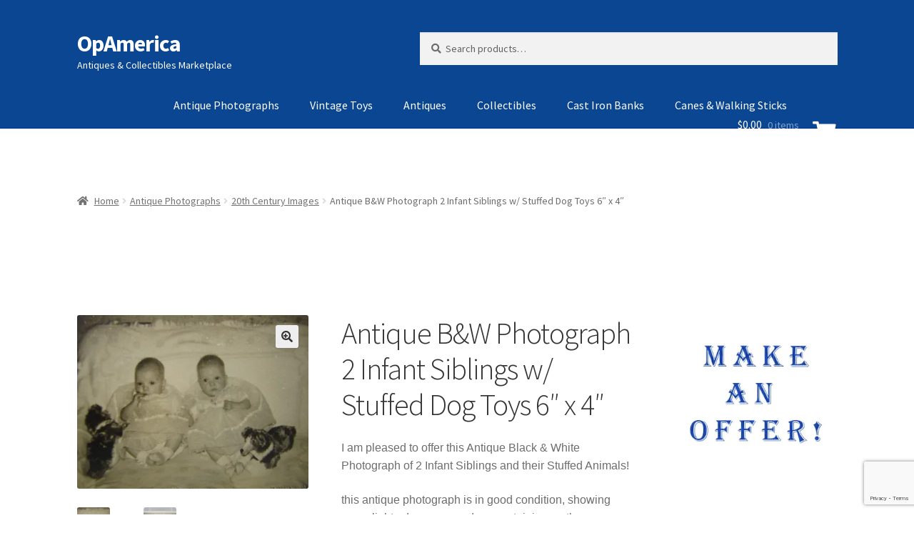

--- FILE ---
content_type: text/html; charset=UTF-8
request_url: https://opamerica.com/antique-bw-photograph-2-infant-siblings-w-stuffed-dog-toys-6-x-4/
body_size: 26916
content:
<!doctype html>
<html lang="en-US" prefix="og: https://ogp.me/ns#">
<head>
<meta charset="UTF-8">
<meta name="viewport" content="width=device-width, initial-scale=1">
<link rel="profile" href="https://gmpg.org/xfn/11">
<link rel="pingback" href="https://opamerica.com/xmlrpc.php">

	<style>img:is([sizes="auto" i], [sizes^="auto," i]) { contain-intrinsic-size: 3000px 1500px }</style>
	<script>window._wca = window._wca || [];</script>

<!-- Search Engine Optimization by Rank Math - https://rankmath.com/ -->
<title>Antique B&amp;W Photograph 2 Infant Siblings w/ Stuffed Dog Toys 6&quot; x 4&quot; |</title>
<meta name="description" content="I am pleased to offer this Antique Black &amp; White Photograph of 2 Infant Siblings and their Stuffed Animals!this antique photograph is in good condition, showing some light edge wear, and some staining on the corners.Measures approx. 6&quot; W x 4&quot; HOur photos are for your inspection and need to be reviewed carefully. Please message us before winning with any questions you may have. International Buyers must request shipping cost before winning the item."/>
<meta name="robots" content="follow, index, max-snippet:-1, max-video-preview:-1, max-image-preview:large"/>
<link rel="canonical" href="https://opamerica.com/antique-bw-photograph-2-infant-siblings-w-stuffed-dog-toys-6-x-4/" />
<meta property="og:locale" content="en_US" />
<meta property="og:type" content="product" />
<meta property="og:title" content="Antique B&amp;W Photograph 2 Infant Siblings w/ Stuffed Dog Toys 6&quot; x 4&quot; |" />
<meta property="og:description" content="I am pleased to offer this Antique Black &amp; White Photograph of 2 Infant Siblings and their Stuffed Animals!this antique photograph is in good condition, showing some light edge wear, and some staining on the corners.Measures approx. 6&quot; W x 4&quot; HOur photos are for your inspection and need to be reviewed carefully. Please message us before winning with any questions you may have. International Buyers must request shipping cost before winning the item." />
<meta property="og:url" content="https://opamerica.com/antique-bw-photograph-2-infant-siblings-w-stuffed-dog-toys-6-x-4/" />
<meta property="og:site_name" content="OpAmerica" />
<meta property="og:updated_time" content="2025-07-15T20:20:58+00:00" />
<meta property="og:image" content="https://i0.wp.com/opamerica.com/wp-content/uploads/2020/20th-Century/animals/IMG_3276.jpg" />
<meta property="og:image:secure_url" content="https://i0.wp.com/opamerica.com/wp-content/uploads/2020/20th-Century/animals/IMG_3276.jpg" />
<meta property="og:image:width" content="700" />
<meta property="og:image:height" content="525" />
<meta property="og:image:alt" content="Antique B&#038;W Photograph 2 Infant Siblings w/ Stuffed Dog Toys 6&#8243; x 4&#8243;" />
<meta property="og:image:type" content="image/jpeg" />
<meta property="product:price:amount" content="1" />
<meta property="product:price:currency" content="USD" />
<meta name="twitter:card" content="summary_large_image" />
<meta name="twitter:title" content="Antique B&amp;W Photograph 2 Infant Siblings w/ Stuffed Dog Toys 6&quot; x 4&quot; |" />
<meta name="twitter:description" content="I am pleased to offer this Antique Black &amp; White Photograph of 2 Infant Siblings and their Stuffed Animals!this antique photograph is in good condition, showing some light edge wear, and some staining on the corners.Measures approx. 6&quot; W x 4&quot; HOur photos are for your inspection and need to be reviewed carefully. Please message us before winning with any questions you may have. International Buyers must request shipping cost before winning the item." />
<meta name="twitter:image" content="https://i0.wp.com/opamerica.com/wp-content/uploads/2020/20th-Century/animals/IMG_3276.jpg" />
<meta name="twitter:label1" content="Price" />
<meta name="twitter:data1" content="&#036;1.00" />
<meta name="twitter:label2" content="Availability" />
<meta name="twitter:data2" content="Sold!" />
<script type="application/ld+json" class="rank-math-schema">{"@context":"https://schema.org","@graph":[{"@type":["Store","Organization"],"@id":"https://opamerica.com/#organization","name":"OpAmerica","url":"https://opamerica.com","sameAs":["https://www.facebook.com/AntiqueVintageToys/"],"logo":{"@type":"ImageObject","@id":"https://opamerica.com/#logo","url":"https://opamerica.com/wp-content/uploads/2020/04/OPlogo.jpg","contentUrl":"https://opamerica.com/wp-content/uploads/2020/04/OPlogo.jpg","caption":"OpAmerica","inLanguage":"en-US","width":"150","height":"150"},"openingHours":["Monday,Tuesday,Wednesday,Thursday,Friday,Saturday,Sunday 09:00-17:00"],"image":{"@id":"https://opamerica.com/#logo"}},{"@type":"WebSite","@id":"https://opamerica.com/#website","url":"https://opamerica.com","name":"OpAmerica","publisher":{"@id":"https://opamerica.com/#organization"},"inLanguage":"en-US"},{"@type":"ImageObject","@id":"https://i0.wp.com/opamerica.com/wp-content/uploads/2020/20th-Century/animals/IMG_3276.jpg?fit=700%2C525&amp;ssl=1","url":"https://i0.wp.com/opamerica.com/wp-content/uploads/2020/20th-Century/animals/IMG_3276.jpg?fit=700%2C525&amp;ssl=1","width":"700","height":"525","inLanguage":"en-US"},{"@type":"ItemPage","@id":"https://opamerica.com/antique-bw-photograph-2-infant-siblings-w-stuffed-dog-toys-6-x-4/#webpage","url":"https://opamerica.com/antique-bw-photograph-2-infant-siblings-w-stuffed-dog-toys-6-x-4/","name":"Antique B&amp;W Photograph 2 Infant Siblings w/ Stuffed Dog Toys 6&quot; x 4&quot; |","datePublished":"2020-04-01T14:06:13+00:00","dateModified":"2025-07-15T20:20:58+00:00","isPartOf":{"@id":"https://opamerica.com/#website"},"primaryImageOfPage":{"@id":"https://i0.wp.com/opamerica.com/wp-content/uploads/2020/20th-Century/animals/IMG_3276.jpg?fit=700%2C525&amp;ssl=1"},"inLanguage":"en-US"},{"@type":"Product","name":"Antique B&amp;W Photograph 2 Infant Siblings w/ Stuffed Dog Toys 6\" x 4\" | ","description":"I am pleased to offer this Antique Black &amp; White Photograph of 2 Infant Siblings and their Stuffed Animals!this antique photograph is in good condition, showing some light edge wear, and some staining on the corners.Measures approx. 6\" W x 4\" HOur photos are for your inspection and need to be reviewed carefully. Please message us before winning with any questions you may have. International Buyers must request shipping cost before winning the item.","sku":"52261","category":"Antique Photographs &gt; 20th Century Images","mainEntityOfPage":{"@id":"https://opamerica.com/antique-bw-photograph-2-infant-siblings-w-stuffed-dog-toys-6-x-4/#webpage"},"image":[{"@type":"ImageObject","url":"https://opamerica.com/wp-content/uploads/2020/20th-Century/animals/IMG_3276.jpg","height":"525","width":"700"},{"@type":"ImageObject","url":"https://opamerica.com/wp-content/uploads/2020/20th-Century/animals/IMG_3277.jpg","height":"525","width":"700"}],"offers":{"@type":"Offer","price":"1.00","priceCurrency":"USD","priceValidUntil":"2026-12-31","availability":"https://schema.org/OutOfStock","itemCondition":"NewCondition","url":"https://opamerica.com/antique-bw-photograph-2-infant-siblings-w-stuffed-dog-toys-6-x-4/","seller":{"@type":"Organization","@id":"https://opamerica.com/","name":"OpAmerica","url":"https://opamerica.com","logo":"https://opamerica.com/wp-content/uploads/2020/04/OPlogo.jpg"},"priceSpecification":{"price":"1","priceCurrency":"USD","valueAddedTaxIncluded":"false"}},"@id":"https://opamerica.com/antique-bw-photograph-2-infant-siblings-w-stuffed-dog-toys-6-x-4/#richSnippet"}]}</script>
<!-- /Rank Math WordPress SEO plugin -->

<link rel='dns-prefetch' href='//www.google.com' />
<link rel='dns-prefetch' href='//stats.wp.com' />
<link rel='dns-prefetch' href='//fonts.googleapis.com' />
<link rel='dns-prefetch' href='//widgets.wp.com' />
<link rel='dns-prefetch' href='//s0.wp.com' />
<link rel='dns-prefetch' href='//0.gravatar.com' />
<link rel='dns-prefetch' href='//1.gravatar.com' />
<link rel='dns-prefetch' href='//2.gravatar.com' />
<link rel='preconnect' href='//i0.wp.com' />
<link rel="alternate" type="application/rss+xml" title="OpAmerica &raquo; Feed" href="https://opamerica.com/feed/" />
<link rel="alternate" type="application/rss+xml" title="OpAmerica &raquo; Comments Feed" href="https://opamerica.com/comments/feed/" />
<link rel="alternate" type="application/rss+xml" title="OpAmerica &raquo; Antique B&#038;W Photograph 2 Infant Siblings w/ Stuffed Dog Toys 6&#8243; x 4&#8243; Comments Feed" href="https://opamerica.com/antique-bw-photograph-2-infant-siblings-w-stuffed-dog-toys-6-x-4/feed/" />
		<!-- This site uses the Google Analytics by MonsterInsights plugin v9.11.0 - Using Analytics tracking - https://www.monsterinsights.com/ -->
		<!-- Note: MonsterInsights is not currently configured on this site. The site owner needs to authenticate with Google Analytics in the MonsterInsights settings panel. -->
					<!-- No tracking code set -->
				<!-- / Google Analytics by MonsterInsights -->
		<script>
window._wpemojiSettings = {"baseUrl":"https:\/\/s.w.org\/images\/core\/emoji\/16.0.1\/72x72\/","ext":".png","svgUrl":"https:\/\/s.w.org\/images\/core\/emoji\/16.0.1\/svg\/","svgExt":".svg","source":{"concatemoji":"https:\/\/opamerica.com\/wp-includes\/js\/wp-emoji-release.min.js?ver=110662e46a35e73cefa488cb9e390833"}};
/*! This file is auto-generated */
!function(s,n){var o,i,e;function c(e){try{var t={supportTests:e,timestamp:(new Date).valueOf()};sessionStorage.setItem(o,JSON.stringify(t))}catch(e){}}function p(e,t,n){e.clearRect(0,0,e.canvas.width,e.canvas.height),e.fillText(t,0,0);var t=new Uint32Array(e.getImageData(0,0,e.canvas.width,e.canvas.height).data),a=(e.clearRect(0,0,e.canvas.width,e.canvas.height),e.fillText(n,0,0),new Uint32Array(e.getImageData(0,0,e.canvas.width,e.canvas.height).data));return t.every(function(e,t){return e===a[t]})}function u(e,t){e.clearRect(0,0,e.canvas.width,e.canvas.height),e.fillText(t,0,0);for(var n=e.getImageData(16,16,1,1),a=0;a<n.data.length;a++)if(0!==n.data[a])return!1;return!0}function f(e,t,n,a){switch(t){case"flag":return n(e,"\ud83c\udff3\ufe0f\u200d\u26a7\ufe0f","\ud83c\udff3\ufe0f\u200b\u26a7\ufe0f")?!1:!n(e,"\ud83c\udde8\ud83c\uddf6","\ud83c\udde8\u200b\ud83c\uddf6")&&!n(e,"\ud83c\udff4\udb40\udc67\udb40\udc62\udb40\udc65\udb40\udc6e\udb40\udc67\udb40\udc7f","\ud83c\udff4\u200b\udb40\udc67\u200b\udb40\udc62\u200b\udb40\udc65\u200b\udb40\udc6e\u200b\udb40\udc67\u200b\udb40\udc7f");case"emoji":return!a(e,"\ud83e\udedf")}return!1}function g(e,t,n,a){var r="undefined"!=typeof WorkerGlobalScope&&self instanceof WorkerGlobalScope?new OffscreenCanvas(300,150):s.createElement("canvas"),o=r.getContext("2d",{willReadFrequently:!0}),i=(o.textBaseline="top",o.font="600 32px Arial",{});return e.forEach(function(e){i[e]=t(o,e,n,a)}),i}function t(e){var t=s.createElement("script");t.src=e,t.defer=!0,s.head.appendChild(t)}"undefined"!=typeof Promise&&(o="wpEmojiSettingsSupports",i=["flag","emoji"],n.supports={everything:!0,everythingExceptFlag:!0},e=new Promise(function(e){s.addEventListener("DOMContentLoaded",e,{once:!0})}),new Promise(function(t){var n=function(){try{var e=JSON.parse(sessionStorage.getItem(o));if("object"==typeof e&&"number"==typeof e.timestamp&&(new Date).valueOf()<e.timestamp+604800&&"object"==typeof e.supportTests)return e.supportTests}catch(e){}return null}();if(!n){if("undefined"!=typeof Worker&&"undefined"!=typeof OffscreenCanvas&&"undefined"!=typeof URL&&URL.createObjectURL&&"undefined"!=typeof Blob)try{var e="postMessage("+g.toString()+"("+[JSON.stringify(i),f.toString(),p.toString(),u.toString()].join(",")+"));",a=new Blob([e],{type:"text/javascript"}),r=new Worker(URL.createObjectURL(a),{name:"wpTestEmojiSupports"});return void(r.onmessage=function(e){c(n=e.data),r.terminate(),t(n)})}catch(e){}c(n=g(i,f,p,u))}t(n)}).then(function(e){for(var t in e)n.supports[t]=e[t],n.supports.everything=n.supports.everything&&n.supports[t],"flag"!==t&&(n.supports.everythingExceptFlag=n.supports.everythingExceptFlag&&n.supports[t]);n.supports.everythingExceptFlag=n.supports.everythingExceptFlag&&!n.supports.flag,n.DOMReady=!1,n.readyCallback=function(){n.DOMReady=!0}}).then(function(){return e}).then(function(){var e;n.supports.everything||(n.readyCallback(),(e=n.source||{}).concatemoji?t(e.concatemoji):e.wpemoji&&e.twemoji&&(t(e.twemoji),t(e.wpemoji)))}))}((window,document),window._wpemojiSettings);
</script>
<style id='wp-emoji-styles-inline-css'>

	img.wp-smiley, img.emoji {
		display: inline !important;
		border: none !important;
		box-shadow: none !important;
		height: 1em !important;
		width: 1em !important;
		margin: 0 0.07em !important;
		vertical-align: -0.1em !important;
		background: none !important;
		padding: 0 !important;
	}
</style>
<link rel='stylesheet' id='wp-block-library-css' href='https://opamerica.com/wp-includes/css/dist/block-library/style.min.css?ver=110662e46a35e73cefa488cb9e390833' media='all' />
<style id='wp-block-library-theme-inline-css'>
.wp-block-audio :where(figcaption){color:#555;font-size:13px;text-align:center}.is-dark-theme .wp-block-audio :where(figcaption){color:#ffffffa6}.wp-block-audio{margin:0 0 1em}.wp-block-code{border:1px solid #ccc;border-radius:4px;font-family:Menlo,Consolas,monaco,monospace;padding:.8em 1em}.wp-block-embed :where(figcaption){color:#555;font-size:13px;text-align:center}.is-dark-theme .wp-block-embed :where(figcaption){color:#ffffffa6}.wp-block-embed{margin:0 0 1em}.blocks-gallery-caption{color:#555;font-size:13px;text-align:center}.is-dark-theme .blocks-gallery-caption{color:#ffffffa6}:root :where(.wp-block-image figcaption){color:#555;font-size:13px;text-align:center}.is-dark-theme :root :where(.wp-block-image figcaption){color:#ffffffa6}.wp-block-image{margin:0 0 1em}.wp-block-pullquote{border-bottom:4px solid;border-top:4px solid;color:currentColor;margin-bottom:1.75em}.wp-block-pullquote cite,.wp-block-pullquote footer,.wp-block-pullquote__citation{color:currentColor;font-size:.8125em;font-style:normal;text-transform:uppercase}.wp-block-quote{border-left:.25em solid;margin:0 0 1.75em;padding-left:1em}.wp-block-quote cite,.wp-block-quote footer{color:currentColor;font-size:.8125em;font-style:normal;position:relative}.wp-block-quote:where(.has-text-align-right){border-left:none;border-right:.25em solid;padding-left:0;padding-right:1em}.wp-block-quote:where(.has-text-align-center){border:none;padding-left:0}.wp-block-quote.is-large,.wp-block-quote.is-style-large,.wp-block-quote:where(.is-style-plain){border:none}.wp-block-search .wp-block-search__label{font-weight:700}.wp-block-search__button{border:1px solid #ccc;padding:.375em .625em}:where(.wp-block-group.has-background){padding:1.25em 2.375em}.wp-block-separator.has-css-opacity{opacity:.4}.wp-block-separator{border:none;border-bottom:2px solid;margin-left:auto;margin-right:auto}.wp-block-separator.has-alpha-channel-opacity{opacity:1}.wp-block-separator:not(.is-style-wide):not(.is-style-dots){width:100px}.wp-block-separator.has-background:not(.is-style-dots){border-bottom:none;height:1px}.wp-block-separator.has-background:not(.is-style-wide):not(.is-style-dots){height:2px}.wp-block-table{margin:0 0 1em}.wp-block-table td,.wp-block-table th{word-break:normal}.wp-block-table :where(figcaption){color:#555;font-size:13px;text-align:center}.is-dark-theme .wp-block-table :where(figcaption){color:#ffffffa6}.wp-block-video :where(figcaption){color:#555;font-size:13px;text-align:center}.is-dark-theme .wp-block-video :where(figcaption){color:#ffffffa6}.wp-block-video{margin:0 0 1em}:root :where(.wp-block-template-part.has-background){margin-bottom:0;margin-top:0;padding:1.25em 2.375em}
</style>
<style id='classic-theme-styles-inline-css'>
/*! This file is auto-generated */
.wp-block-button__link{color:#fff;background-color:#32373c;border-radius:9999px;box-shadow:none;text-decoration:none;padding:calc(.667em + 2px) calc(1.333em + 2px);font-size:1.125em}.wp-block-file__button{background:#32373c;color:#fff;text-decoration:none}
</style>
<link rel='stylesheet' id='mediaelement-css' href='https://opamerica.com/wp-includes/js/mediaelement/mediaelementplayer-legacy.min.css?ver=4.2.17' media='all' />
<link rel='stylesheet' id='wp-mediaelement-css' href='https://opamerica.com/wp-includes/js/mediaelement/wp-mediaelement.min.css?ver=110662e46a35e73cefa488cb9e390833' media='all' />
<style id='jetpack-sharing-buttons-style-inline-css'>
.jetpack-sharing-buttons__services-list{display:flex;flex-direction:row;flex-wrap:wrap;gap:0;list-style-type:none;margin:5px;padding:0}.jetpack-sharing-buttons__services-list.has-small-icon-size{font-size:12px}.jetpack-sharing-buttons__services-list.has-normal-icon-size{font-size:16px}.jetpack-sharing-buttons__services-list.has-large-icon-size{font-size:24px}.jetpack-sharing-buttons__services-list.has-huge-icon-size{font-size:36px}@media print{.jetpack-sharing-buttons__services-list{display:none!important}}.editor-styles-wrapper .wp-block-jetpack-sharing-buttons{gap:0;padding-inline-start:0}ul.jetpack-sharing-buttons__services-list.has-background{padding:1.25em 2.375em}
</style>
<link rel='stylesheet' id='storefront-gutenberg-blocks-css' href='https://opamerica.com/wp-content/themes/storefront/assets/css/base/gutenberg-blocks.css?ver=4.6.0' media='all' />
<style id='storefront-gutenberg-blocks-inline-css'>

				.wp-block-button__link:not(.has-text-color) {
					color: #333333;
				}

				.wp-block-button__link:not(.has-text-color):hover,
				.wp-block-button__link:not(.has-text-color):focus,
				.wp-block-button__link:not(.has-text-color):active {
					color: #333333;
				}

				.wp-block-button__link:not(.has-background) {
					background-color: #eeeeee;
				}

				.wp-block-button__link:not(.has-background):hover,
				.wp-block-button__link:not(.has-background):focus,
				.wp-block-button__link:not(.has-background):active {
					border-color: #d5d5d5;
					background-color: #d5d5d5;
				}

				.wc-block-grid__products .wc-block-grid__product .wp-block-button__link {
					background-color: #eeeeee;
					border-color: #eeeeee;
					color: #333333;
				}

				.wp-block-quote footer,
				.wp-block-quote cite,
				.wp-block-quote__citation {
					color: #6d6d6d;
				}

				.wp-block-pullquote cite,
				.wp-block-pullquote footer,
				.wp-block-pullquote__citation {
					color: #6d6d6d;
				}

				.wp-block-image figcaption {
					color: #6d6d6d;
				}

				.wp-block-separator.is-style-dots::before {
					color: #333333;
				}

				.wp-block-file a.wp-block-file__button {
					color: #333333;
					background-color: #eeeeee;
					border-color: #eeeeee;
				}

				.wp-block-file a.wp-block-file__button:hover,
				.wp-block-file a.wp-block-file__button:focus,
				.wp-block-file a.wp-block-file__button:active {
					color: #333333;
					background-color: #d5d5d5;
				}

				.wp-block-code,
				.wp-block-preformatted pre {
					color: #6d6d6d;
				}

				.wp-block-table:not( .has-background ):not( .is-style-stripes ) tbody tr:nth-child(2n) td {
					background-color: #fdfdfd;
				}

				.wp-block-cover .wp-block-cover__inner-container h1:not(.has-text-color),
				.wp-block-cover .wp-block-cover__inner-container h2:not(.has-text-color),
				.wp-block-cover .wp-block-cover__inner-container h3:not(.has-text-color),
				.wp-block-cover .wp-block-cover__inner-container h4:not(.has-text-color),
				.wp-block-cover .wp-block-cover__inner-container h5:not(.has-text-color),
				.wp-block-cover .wp-block-cover__inner-container h6:not(.has-text-color) {
					color: #000000;
				}

				.wc-block-components-price-slider__range-input-progress,
				.rtl .wc-block-components-price-slider__range-input-progress {
					--range-color: #7f54b3;
				}

				/* Target only IE11 */
				@media all and (-ms-high-contrast: none), (-ms-high-contrast: active) {
					.wc-block-components-price-slider__range-input-progress {
						background: #7f54b3;
					}
				}

				.wc-block-components-button:not(.is-link) {
					background-color: #333333;
					color: #ffffff;
				}

				.wc-block-components-button:not(.is-link):hover,
				.wc-block-components-button:not(.is-link):focus,
				.wc-block-components-button:not(.is-link):active {
					background-color: #1a1a1a;
					color: #ffffff;
				}

				.wc-block-components-button:not(.is-link):disabled {
					background-color: #333333;
					color: #ffffff;
				}

				.wc-block-cart__submit-container {
					background-color: #ffffff;
				}

				.wc-block-cart__submit-container::before {
					color: rgba(220,220,220,0.5);
				}

				.wc-block-components-order-summary-item__quantity {
					background-color: #ffffff;
					border-color: #6d6d6d;
					box-shadow: 0 0 0 2px #ffffff;
					color: #6d6d6d;
				}
			
</style>
<style id='global-styles-inline-css'>
:root{--wp--preset--aspect-ratio--square: 1;--wp--preset--aspect-ratio--4-3: 4/3;--wp--preset--aspect-ratio--3-4: 3/4;--wp--preset--aspect-ratio--3-2: 3/2;--wp--preset--aspect-ratio--2-3: 2/3;--wp--preset--aspect-ratio--16-9: 16/9;--wp--preset--aspect-ratio--9-16: 9/16;--wp--preset--color--black: #000000;--wp--preset--color--cyan-bluish-gray: #abb8c3;--wp--preset--color--white: #ffffff;--wp--preset--color--pale-pink: #f78da7;--wp--preset--color--vivid-red: #cf2e2e;--wp--preset--color--luminous-vivid-orange: #ff6900;--wp--preset--color--luminous-vivid-amber: #fcb900;--wp--preset--color--light-green-cyan: #7bdcb5;--wp--preset--color--vivid-green-cyan: #00d084;--wp--preset--color--pale-cyan-blue: #8ed1fc;--wp--preset--color--vivid-cyan-blue: #0693e3;--wp--preset--color--vivid-purple: #9b51e0;--wp--preset--gradient--vivid-cyan-blue-to-vivid-purple: linear-gradient(135deg,rgba(6,147,227,1) 0%,rgb(155,81,224) 100%);--wp--preset--gradient--light-green-cyan-to-vivid-green-cyan: linear-gradient(135deg,rgb(122,220,180) 0%,rgb(0,208,130) 100%);--wp--preset--gradient--luminous-vivid-amber-to-luminous-vivid-orange: linear-gradient(135deg,rgba(252,185,0,1) 0%,rgba(255,105,0,1) 100%);--wp--preset--gradient--luminous-vivid-orange-to-vivid-red: linear-gradient(135deg,rgba(255,105,0,1) 0%,rgb(207,46,46) 100%);--wp--preset--gradient--very-light-gray-to-cyan-bluish-gray: linear-gradient(135deg,rgb(238,238,238) 0%,rgb(169,184,195) 100%);--wp--preset--gradient--cool-to-warm-spectrum: linear-gradient(135deg,rgb(74,234,220) 0%,rgb(151,120,209) 20%,rgb(207,42,186) 40%,rgb(238,44,130) 60%,rgb(251,105,98) 80%,rgb(254,248,76) 100%);--wp--preset--gradient--blush-light-purple: linear-gradient(135deg,rgb(255,206,236) 0%,rgb(152,150,240) 100%);--wp--preset--gradient--blush-bordeaux: linear-gradient(135deg,rgb(254,205,165) 0%,rgb(254,45,45) 50%,rgb(107,0,62) 100%);--wp--preset--gradient--luminous-dusk: linear-gradient(135deg,rgb(255,203,112) 0%,rgb(199,81,192) 50%,rgb(65,88,208) 100%);--wp--preset--gradient--pale-ocean: linear-gradient(135deg,rgb(255,245,203) 0%,rgb(182,227,212) 50%,rgb(51,167,181) 100%);--wp--preset--gradient--electric-grass: linear-gradient(135deg,rgb(202,248,128) 0%,rgb(113,206,126) 100%);--wp--preset--gradient--midnight: linear-gradient(135deg,rgb(2,3,129) 0%,rgb(40,116,252) 100%);--wp--preset--font-size--small: 14px;--wp--preset--font-size--medium: 23px;--wp--preset--font-size--large: 26px;--wp--preset--font-size--x-large: 42px;--wp--preset--font-size--normal: 16px;--wp--preset--font-size--huge: 37px;--wp--preset--spacing--20: 0.44rem;--wp--preset--spacing--30: 0.67rem;--wp--preset--spacing--40: 1rem;--wp--preset--spacing--50: 1.5rem;--wp--preset--spacing--60: 2.25rem;--wp--preset--spacing--70: 3.38rem;--wp--preset--spacing--80: 5.06rem;--wp--preset--shadow--natural: 6px 6px 9px rgba(0, 0, 0, 0.2);--wp--preset--shadow--deep: 12px 12px 50px rgba(0, 0, 0, 0.4);--wp--preset--shadow--sharp: 6px 6px 0px rgba(0, 0, 0, 0.2);--wp--preset--shadow--outlined: 6px 6px 0px -3px rgba(255, 255, 255, 1), 6px 6px rgba(0, 0, 0, 1);--wp--preset--shadow--crisp: 6px 6px 0px rgba(0, 0, 0, 1);}:root :where(.is-layout-flow) > :first-child{margin-block-start: 0;}:root :where(.is-layout-flow) > :last-child{margin-block-end: 0;}:root :where(.is-layout-flow) > *{margin-block-start: 24px;margin-block-end: 0;}:root :where(.is-layout-constrained) > :first-child{margin-block-start: 0;}:root :where(.is-layout-constrained) > :last-child{margin-block-end: 0;}:root :where(.is-layout-constrained) > *{margin-block-start: 24px;margin-block-end: 0;}:root :where(.is-layout-flex){gap: 24px;}:root :where(.is-layout-grid){gap: 24px;}body .is-layout-flex{display: flex;}.is-layout-flex{flex-wrap: wrap;align-items: center;}.is-layout-flex > :is(*, div){margin: 0;}body .is-layout-grid{display: grid;}.is-layout-grid > :is(*, div){margin: 0;}.has-black-color{color: var(--wp--preset--color--black) !important;}.has-cyan-bluish-gray-color{color: var(--wp--preset--color--cyan-bluish-gray) !important;}.has-white-color{color: var(--wp--preset--color--white) !important;}.has-pale-pink-color{color: var(--wp--preset--color--pale-pink) !important;}.has-vivid-red-color{color: var(--wp--preset--color--vivid-red) !important;}.has-luminous-vivid-orange-color{color: var(--wp--preset--color--luminous-vivid-orange) !important;}.has-luminous-vivid-amber-color{color: var(--wp--preset--color--luminous-vivid-amber) !important;}.has-light-green-cyan-color{color: var(--wp--preset--color--light-green-cyan) !important;}.has-vivid-green-cyan-color{color: var(--wp--preset--color--vivid-green-cyan) !important;}.has-pale-cyan-blue-color{color: var(--wp--preset--color--pale-cyan-blue) !important;}.has-vivid-cyan-blue-color{color: var(--wp--preset--color--vivid-cyan-blue) !important;}.has-vivid-purple-color{color: var(--wp--preset--color--vivid-purple) !important;}.has-black-background-color{background-color: var(--wp--preset--color--black) !important;}.has-cyan-bluish-gray-background-color{background-color: var(--wp--preset--color--cyan-bluish-gray) !important;}.has-white-background-color{background-color: var(--wp--preset--color--white) !important;}.has-pale-pink-background-color{background-color: var(--wp--preset--color--pale-pink) !important;}.has-vivid-red-background-color{background-color: var(--wp--preset--color--vivid-red) !important;}.has-luminous-vivid-orange-background-color{background-color: var(--wp--preset--color--luminous-vivid-orange) !important;}.has-luminous-vivid-amber-background-color{background-color: var(--wp--preset--color--luminous-vivid-amber) !important;}.has-light-green-cyan-background-color{background-color: var(--wp--preset--color--light-green-cyan) !important;}.has-vivid-green-cyan-background-color{background-color: var(--wp--preset--color--vivid-green-cyan) !important;}.has-pale-cyan-blue-background-color{background-color: var(--wp--preset--color--pale-cyan-blue) !important;}.has-vivid-cyan-blue-background-color{background-color: var(--wp--preset--color--vivid-cyan-blue) !important;}.has-vivid-purple-background-color{background-color: var(--wp--preset--color--vivid-purple) !important;}.has-black-border-color{border-color: var(--wp--preset--color--black) !important;}.has-cyan-bluish-gray-border-color{border-color: var(--wp--preset--color--cyan-bluish-gray) !important;}.has-white-border-color{border-color: var(--wp--preset--color--white) !important;}.has-pale-pink-border-color{border-color: var(--wp--preset--color--pale-pink) !important;}.has-vivid-red-border-color{border-color: var(--wp--preset--color--vivid-red) !important;}.has-luminous-vivid-orange-border-color{border-color: var(--wp--preset--color--luminous-vivid-orange) !important;}.has-luminous-vivid-amber-border-color{border-color: var(--wp--preset--color--luminous-vivid-amber) !important;}.has-light-green-cyan-border-color{border-color: var(--wp--preset--color--light-green-cyan) !important;}.has-vivid-green-cyan-border-color{border-color: var(--wp--preset--color--vivid-green-cyan) !important;}.has-pale-cyan-blue-border-color{border-color: var(--wp--preset--color--pale-cyan-blue) !important;}.has-vivid-cyan-blue-border-color{border-color: var(--wp--preset--color--vivid-cyan-blue) !important;}.has-vivid-purple-border-color{border-color: var(--wp--preset--color--vivid-purple) !important;}.has-vivid-cyan-blue-to-vivid-purple-gradient-background{background: var(--wp--preset--gradient--vivid-cyan-blue-to-vivid-purple) !important;}.has-light-green-cyan-to-vivid-green-cyan-gradient-background{background: var(--wp--preset--gradient--light-green-cyan-to-vivid-green-cyan) !important;}.has-luminous-vivid-amber-to-luminous-vivid-orange-gradient-background{background: var(--wp--preset--gradient--luminous-vivid-amber-to-luminous-vivid-orange) !important;}.has-luminous-vivid-orange-to-vivid-red-gradient-background{background: var(--wp--preset--gradient--luminous-vivid-orange-to-vivid-red) !important;}.has-very-light-gray-to-cyan-bluish-gray-gradient-background{background: var(--wp--preset--gradient--very-light-gray-to-cyan-bluish-gray) !important;}.has-cool-to-warm-spectrum-gradient-background{background: var(--wp--preset--gradient--cool-to-warm-spectrum) !important;}.has-blush-light-purple-gradient-background{background: var(--wp--preset--gradient--blush-light-purple) !important;}.has-blush-bordeaux-gradient-background{background: var(--wp--preset--gradient--blush-bordeaux) !important;}.has-luminous-dusk-gradient-background{background: var(--wp--preset--gradient--luminous-dusk) !important;}.has-pale-ocean-gradient-background{background: var(--wp--preset--gradient--pale-ocean) !important;}.has-electric-grass-gradient-background{background: var(--wp--preset--gradient--electric-grass) !important;}.has-midnight-gradient-background{background: var(--wp--preset--gradient--midnight) !important;}.has-small-font-size{font-size: var(--wp--preset--font-size--small) !important;}.has-medium-font-size{font-size: var(--wp--preset--font-size--medium) !important;}.has-large-font-size{font-size: var(--wp--preset--font-size--large) !important;}.has-x-large-font-size{font-size: var(--wp--preset--font-size--x-large) !important;}
:root :where(.wp-block-pullquote){font-size: 1.5em;line-height: 1.6;}
</style>
<link rel='stylesheet' id='smart-search-css' href='https://opamerica.com/wp-content/plugins/smart-woocommerce-search/assets/dist/css/general.css?ver=2.15.0' media='all' />
<style id='smart-search-inline-css'>
.widget_search .smart-search-suggestions .smart-search-post-icon{width:50px;}.wp-block-search.sws-search-block-default .smart-search-suggestions .smart-search-post-icon{width:50px;}.widget_product_search .smart-search-suggestions .smart-search-post-icon{width:20px;}.wp-block-search.sws-search-block-product .smart-search-suggestions .smart-search-post-icon{width:20px;}
</style>
<link rel='stylesheet' id='ctct_form_styles-css' href='https://opamerica.com/wp-content/plugins/constant-contact-forms/assets/css/style.css?ver=2.15.2' media='all' />
<link rel='stylesheet' id='photoswipe-css' href='https://opamerica.com/wp-content/plugins/woocommerce/assets/css/photoswipe/photoswipe.min.css?ver=10.4.3' media='all' />
<link rel='stylesheet' id='photoswipe-default-skin-css' href='https://opamerica.com/wp-content/plugins/woocommerce/assets/css/photoswipe/default-skin/default-skin.min.css?ver=10.4.3' media='all' />
<style id='woocommerce-inline-inline-css'>
.woocommerce form .form-row .required { visibility: visible; }
</style>
<link rel='stylesheet' id='gateway-css' href='https://opamerica.com/wp-content/plugins/woocommerce-paypal-payments/modules/ppcp-button/assets/css/gateway.css?ver=3.3.1' media='all' />
<link rel='stylesheet' id='storefront-style-css' href='https://opamerica.com/wp-content/themes/storefront/style.css?ver=4.6.0' media='all' />
<style id='storefront-style-inline-css'>

			.main-navigation ul li a,
			.site-title a,
			ul.menu li a,
			.site-branding h1 a,
			button.menu-toggle,
			button.menu-toggle:hover,
			.handheld-navigation .dropdown-toggle {
				color: #ffffff;
			}

			button.menu-toggle,
			button.menu-toggle:hover {
				border-color: #ffffff;
			}

			.main-navigation ul li a:hover,
			.main-navigation ul li:hover > a,
			.site-title a:hover,
			.site-header ul.menu li.current-menu-item > a {
				color: #ffffff;
			}

			table:not( .has-background ) th {
				background-color: #f8f8f8;
			}

			table:not( .has-background ) tbody td {
				background-color: #fdfdfd;
			}

			table:not( .has-background ) tbody tr:nth-child(2n) td,
			fieldset,
			fieldset legend {
				background-color: #fbfbfb;
			}

			.site-header,
			.secondary-navigation ul ul,
			.main-navigation ul.menu > li.menu-item-has-children:after,
			.secondary-navigation ul.menu ul,
			.storefront-handheld-footer-bar,
			.storefront-handheld-footer-bar ul li > a,
			.storefront-handheld-footer-bar ul li.search .site-search,
			button.menu-toggle,
			button.menu-toggle:hover {
				background-color: #0b4693;
			}

			p.site-description,
			.site-header,
			.storefront-handheld-footer-bar {
				color: #ffffff;
			}

			button.menu-toggle:after,
			button.menu-toggle:before,
			button.menu-toggle span:before {
				background-color: #ffffff;
			}

			h1, h2, h3, h4, h5, h6, .wc-block-grid__product-title {
				color: #333333;
			}

			.widget h1 {
				border-bottom-color: #333333;
			}

			body,
			.secondary-navigation a {
				color: #6d6d6d;
			}

			.widget-area .widget a,
			.hentry .entry-header .posted-on a,
			.hentry .entry-header .post-author a,
			.hentry .entry-header .post-comments a,
			.hentry .entry-header .byline a {
				color: #727272;
			}

			a {
				color: #7f54b3;
			}

			a:focus,
			button:focus,
			.button.alt:focus,
			input:focus,
			textarea:focus,
			input[type="button"]:focus,
			input[type="reset"]:focus,
			input[type="submit"]:focus,
			input[type="email"]:focus,
			input[type="tel"]:focus,
			input[type="url"]:focus,
			input[type="password"]:focus,
			input[type="search"]:focus {
				outline-color: #7f54b3;
			}

			button, input[type="button"], input[type="reset"], input[type="submit"], .button, .widget a.button {
				background-color: #eeeeee;
				border-color: #eeeeee;
				color: #333333;
			}

			button:hover, input[type="button"]:hover, input[type="reset"]:hover, input[type="submit"]:hover, .button:hover, .widget a.button:hover {
				background-color: #d5d5d5;
				border-color: #d5d5d5;
				color: #333333;
			}

			button.alt, input[type="button"].alt, input[type="reset"].alt, input[type="submit"].alt, .button.alt, .widget-area .widget a.button.alt {
				background-color: #333333;
				border-color: #333333;
				color: #ffffff;
			}

			button.alt:hover, input[type="button"].alt:hover, input[type="reset"].alt:hover, input[type="submit"].alt:hover, .button.alt:hover, .widget-area .widget a.button.alt:hover {
				background-color: #1a1a1a;
				border-color: #1a1a1a;
				color: #ffffff;
			}

			.pagination .page-numbers li .page-numbers.current {
				background-color: #e6e6e6;
				color: #636363;
			}

			#comments .comment-list .comment-content .comment-text {
				background-color: #f8f8f8;
			}

			.site-footer {
				background-color: #0b4693;
				color: #ffffff;
			}

			.site-footer a:not(.button):not(.components-button) {
				color: #ffffff;
			}

			.site-footer .storefront-handheld-footer-bar a:not(.button):not(.components-button) {
				color: #ffffff;
			}

			.site-footer h1, .site-footer h2, .site-footer h3, .site-footer h4, .site-footer h5, .site-footer h6, .site-footer .widget .widget-title, .site-footer .widget .widgettitle {
				color: #ffffff;
			}

			.page-template-template-homepage.has-post-thumbnail .type-page.has-post-thumbnail .entry-title {
				color: #000000;
			}

			.page-template-template-homepage.has-post-thumbnail .type-page.has-post-thumbnail .entry-content {
				color: #000000;
			}

			@media screen and ( min-width: 768px ) {
				.secondary-navigation ul.menu a:hover {
					color: #ffffff;
				}

				.secondary-navigation ul.menu a {
					color: #ffffff;
				}

				.main-navigation ul.menu ul.sub-menu,
				.main-navigation ul.nav-menu ul.children {
					background-color: #003784;
				}

				.site-header {
					border-bottom-color: #003784;
				}
			}
</style>
<link rel='stylesheet' id='storefront-icons-css' href='https://opamerica.com/wp-content/themes/storefront/assets/css/base/icons.css?ver=4.6.0' media='all' />
<link rel='stylesheet' id='storefront-fonts-css' href='https://fonts.googleapis.com/css?family=Source+Sans+Pro%3A400%2C300%2C300italic%2C400italic%2C600%2C700%2C900&#038;subset=latin%2Clatin-ext&#038;ver=4.6.0' media='all' />
<link rel='stylesheet' id='storefront-jetpack-widgets-css' href='https://opamerica.com/wp-content/themes/storefront/assets/css/jetpack/widgets.css?ver=4.6.0' media='all' />
<link rel='stylesheet' id='jetpack_likes-css' href='https://opamerica.com/wp-content/plugins/jetpack/modules/likes/style.css?ver=15.3.1' media='all' />
<link rel='stylesheet' id='elementor-frontend-css' href='https://opamerica.com/wp-content/plugins/elementor/assets/css/frontend.min.css?ver=3.34.0' media='all' />
<link rel='stylesheet' id='widget-image-css' href='https://opamerica.com/wp-content/plugins/elementor/assets/css/widget-image.min.css?ver=3.34.0' media='all' />
<link rel='stylesheet' id='e-animation-zoomIn-css' href='https://opamerica.com/wp-content/plugins/elementor/assets/lib/animations/styles/zoomIn.min.css?ver=3.34.0' media='all' />
<link rel='stylesheet' id='e-popup-css' href='https://opamerica.com/wp-content/plugins/elementor-pro/assets/css/conditionals/popup.min.css?ver=3.34.0' media='all' />
<link rel='stylesheet' id='elementor-icons-css' href='https://opamerica.com/wp-content/plugins/elementor/assets/lib/eicons/css/elementor-icons.min.css?ver=5.45.0' media='all' />
<link rel='stylesheet' id='elementor-post-3436-css' href='https://opamerica.com/wp-content/uploads/elementor/css/post-3436.css?ver=1766438051' media='all' />
<link rel='stylesheet' id='elementor-post-55817-css' href='https://opamerica.com/wp-content/uploads/elementor/css/post-55817.css?ver=1766438051' media='all' />
<link rel='stylesheet' id='storefront-woocommerce-style-css' href='https://opamerica.com/wp-content/themes/storefront/assets/css/woocommerce/woocommerce.css?ver=4.6.0' media='all' />
<style id='storefront-woocommerce-style-inline-css'>
@font-face {
				font-family: star;
				src: url(https://opamerica.com/wp-content/plugins/woocommerce/assets/fonts/star.eot);
				src:
					url(https://opamerica.com/wp-content/plugins/woocommerce/assets/fonts/star.eot?#iefix) format("embedded-opentype"),
					url(https://opamerica.com/wp-content/plugins/woocommerce/assets/fonts/star.woff) format("woff"),
					url(https://opamerica.com/wp-content/plugins/woocommerce/assets/fonts/star.ttf) format("truetype"),
					url(https://opamerica.com/wp-content/plugins/woocommerce/assets/fonts/star.svg#star) format("svg");
				font-weight: 400;
				font-style: normal;
			}
			@font-face {
				font-family: WooCommerce;
				src: url(https://opamerica.com/wp-content/plugins/woocommerce/assets/fonts/WooCommerce.eot);
				src:
					url(https://opamerica.com/wp-content/plugins/woocommerce/assets/fonts/WooCommerce.eot?#iefix) format("embedded-opentype"),
					url(https://opamerica.com/wp-content/plugins/woocommerce/assets/fonts/WooCommerce.woff) format("woff"),
					url(https://opamerica.com/wp-content/plugins/woocommerce/assets/fonts/WooCommerce.ttf) format("truetype"),
					url(https://opamerica.com/wp-content/plugins/woocommerce/assets/fonts/WooCommerce.svg#WooCommerce) format("svg");
				font-weight: 400;
				font-style: normal;
			}

			a.cart-contents,
			.site-header-cart .widget_shopping_cart a {
				color: #ffffff;
			}

			a.cart-contents:hover,
			.site-header-cart .widget_shopping_cart a:hover,
			.site-header-cart:hover > li > a {
				color: #ffffff;
			}

			table.cart td.product-remove,
			table.cart td.actions {
				border-top-color: #ffffff;
			}

			.storefront-handheld-footer-bar ul li.cart .count {
				background-color: #ffffff;
				color: #0b4693;
				border-color: #0b4693;
			}

			.woocommerce-tabs ul.tabs li.active a,
			ul.products li.product .price,
			.onsale,
			.wc-block-grid__product-onsale,
			.widget_search form:before,
			.widget_product_search form:before {
				color: #6d6d6d;
			}

			.woocommerce-breadcrumb a,
			a.woocommerce-review-link,
			.product_meta a {
				color: #727272;
			}

			.wc-block-grid__product-onsale,
			.onsale {
				border-color: #6d6d6d;
			}

			.star-rating span:before,
			.quantity .plus, .quantity .minus,
			p.stars a:hover:after,
			p.stars a:after,
			.star-rating span:before,
			#payment .payment_methods li input[type=radio]:first-child:checked+label:before {
				color: #7f54b3;
			}

			.widget_price_filter .ui-slider .ui-slider-range,
			.widget_price_filter .ui-slider .ui-slider-handle {
				background-color: #7f54b3;
			}

			.order_details {
				background-color: #f8f8f8;
			}

			.order_details > li {
				border-bottom: 1px dotted #e3e3e3;
			}

			.order_details:before,
			.order_details:after {
				background: -webkit-linear-gradient(transparent 0,transparent 0),-webkit-linear-gradient(135deg,#f8f8f8 33.33%,transparent 33.33%),-webkit-linear-gradient(45deg,#f8f8f8 33.33%,transparent 33.33%)
			}

			#order_review {
				background-color: #ffffff;
			}

			#payment .payment_methods > li .payment_box,
			#payment .place-order {
				background-color: #fafafa;
			}

			#payment .payment_methods > li:not(.woocommerce-notice) {
				background-color: #f5f5f5;
			}

			#payment .payment_methods > li:not(.woocommerce-notice):hover {
				background-color: #f0f0f0;
			}

			.woocommerce-pagination .page-numbers li .page-numbers.current {
				background-color: #e6e6e6;
				color: #636363;
			}

			.wc-block-grid__product-onsale,
			.onsale,
			.woocommerce-pagination .page-numbers li .page-numbers:not(.current) {
				color: #6d6d6d;
			}

			p.stars a:before,
			p.stars a:hover~a:before,
			p.stars.selected a.active~a:before {
				color: #6d6d6d;
			}

			p.stars.selected a.active:before,
			p.stars:hover a:before,
			p.stars.selected a:not(.active):before,
			p.stars.selected a.active:before {
				color: #7f54b3;
			}

			.single-product div.product .woocommerce-product-gallery .woocommerce-product-gallery__trigger {
				background-color: #eeeeee;
				color: #333333;
			}

			.single-product div.product .woocommerce-product-gallery .woocommerce-product-gallery__trigger:hover {
				background-color: #d5d5d5;
				border-color: #d5d5d5;
				color: #333333;
			}

			.button.added_to_cart:focus,
			.button.wc-forward:focus {
				outline-color: #7f54b3;
			}

			.added_to_cart,
			.site-header-cart .widget_shopping_cart a.button,
			.wc-block-grid__products .wc-block-grid__product .wp-block-button__link {
				background-color: #eeeeee;
				border-color: #eeeeee;
				color: #333333;
			}

			.added_to_cart:hover,
			.site-header-cart .widget_shopping_cart a.button:hover,
			.wc-block-grid__products .wc-block-grid__product .wp-block-button__link:hover {
				background-color: #d5d5d5;
				border-color: #d5d5d5;
				color: #333333;
			}

			.added_to_cart.alt, .added_to_cart, .widget a.button.checkout {
				background-color: #333333;
				border-color: #333333;
				color: #ffffff;
			}

			.added_to_cart.alt:hover, .added_to_cart:hover, .widget a.button.checkout:hover {
				background-color: #1a1a1a;
				border-color: #1a1a1a;
				color: #ffffff;
			}

			.button.loading {
				color: #eeeeee;
			}

			.button.loading:hover {
				background-color: #eeeeee;
			}

			.button.loading:after {
				color: #333333;
			}

			@media screen and ( min-width: 768px ) {
				.site-header-cart .widget_shopping_cart,
				.site-header .product_list_widget li .quantity {
					color: #ffffff;
				}

				.site-header-cart .widget_shopping_cart .buttons,
				.site-header-cart .widget_shopping_cart .total {
					background-color: #013c89;
				}

				.site-header-cart .widget_shopping_cart {
					background-color: #003784;
				}
			}
				.storefront-product-pagination a {
					color: #6d6d6d;
					background-color: #ffffff;
				}
				.storefront-sticky-add-to-cart {
					color: #6d6d6d;
					background-color: #ffffff;
				}

				.storefront-sticky-add-to-cart a:not(.button) {
					color: #ffffff;
				}
</style>
<link rel='stylesheet' id='storefront-child-style-css' href='https://opamerica.com/wp-content/themes/storefront-child/style.css?ver=2.5.5' media='all' />
<link rel='stylesheet' id='storefront-woocommerce-brands-style-css' href='https://opamerica.com/wp-content/themes/storefront/assets/css/woocommerce/extensions/brands.css?ver=4.6.0' media='all' />
<link rel='stylesheet' id='elementor-gf-local-roboto-css' href='https://opamerica.com/wp-content/uploads/elementor/google-fonts/css/roboto.css?ver=1742227310' media='all' />
<link rel='stylesheet' id='elementor-gf-local-robotoslab-css' href='https://opamerica.com/wp-content/uploads/elementor/google-fonts/css/robotoslab.css?ver=1742227315' media='all' />
<script src="https://opamerica.com/wp-includes/js/jquery/jquery.min.js?ver=3.7.1" id="jquery-core-js"></script>
<script src="https://opamerica.com/wp-includes/js/jquery/jquery-migrate.min.js?ver=3.4.1" id="jquery-migrate-js"></script>
<script src="https://opamerica.com/wp-content/plugins/woocommerce/assets/js/jquery-blockui/jquery.blockUI.min.js?ver=2.7.0-wc.10.4.3" id="wc-jquery-blockui-js" defer data-wp-strategy="defer"></script>
<script id="wc-add-to-cart-js-extra">
var wc_add_to_cart_params = {"ajax_url":"\/wp-admin\/admin-ajax.php","wc_ajax_url":"\/?wc-ajax=%%endpoint%%","i18n_view_cart":"View cart","cart_url":"https:\/\/opamerica.com\/cart\/","is_cart":"","cart_redirect_after_add":"no"};
</script>
<script src="https://opamerica.com/wp-content/plugins/woocommerce/assets/js/frontend/add-to-cart.min.js?ver=10.4.3" id="wc-add-to-cart-js" defer data-wp-strategy="defer"></script>
<script src="https://opamerica.com/wp-content/plugins/woocommerce/assets/js/zoom/jquery.zoom.min.js?ver=1.7.21-wc.10.4.3" id="wc-zoom-js" defer data-wp-strategy="defer"></script>
<script src="https://opamerica.com/wp-content/plugins/woocommerce/assets/js/flexslider/jquery.flexslider.min.js?ver=2.7.2-wc.10.4.3" id="wc-flexslider-js" defer data-wp-strategy="defer"></script>
<script src="https://opamerica.com/wp-content/plugins/woocommerce/assets/js/photoswipe/photoswipe.min.js?ver=4.1.1-wc.10.4.3" id="wc-photoswipe-js" defer data-wp-strategy="defer"></script>
<script src="https://opamerica.com/wp-content/plugins/woocommerce/assets/js/photoswipe/photoswipe-ui-default.min.js?ver=4.1.1-wc.10.4.3" id="wc-photoswipe-ui-default-js" defer data-wp-strategy="defer"></script>
<script id="wc-single-product-js-extra">
var wc_single_product_params = {"i18n_required_rating_text":"Please select a rating","i18n_rating_options":["1 of 5 stars","2 of 5 stars","3 of 5 stars","4 of 5 stars","5 of 5 stars"],"i18n_product_gallery_trigger_text":"View full-screen image gallery","review_rating_required":"yes","flexslider":{"rtl":false,"animation":"slide","smoothHeight":true,"directionNav":false,"controlNav":"thumbnails","slideshow":false,"animationSpeed":500,"animationLoop":false,"allowOneSlide":false},"zoom_enabled":"1","zoom_options":[],"photoswipe_enabled":"1","photoswipe_options":{"shareEl":false,"closeOnScroll":false,"history":false,"hideAnimationDuration":0,"showAnimationDuration":0},"flexslider_enabled":"1"};
</script>
<script src="https://opamerica.com/wp-content/plugins/woocommerce/assets/js/frontend/single-product.min.js?ver=10.4.3" id="wc-single-product-js" defer data-wp-strategy="defer"></script>
<script src="https://opamerica.com/wp-content/plugins/woocommerce/assets/js/js-cookie/js.cookie.min.js?ver=2.1.4-wc.10.4.3" id="wc-js-cookie-js" defer data-wp-strategy="defer"></script>
<script id="woocommerce-js-extra">
var woocommerce_params = {"ajax_url":"\/wp-admin\/admin-ajax.php","wc_ajax_url":"\/?wc-ajax=%%endpoint%%","i18n_password_show":"Show password","i18n_password_hide":"Hide password"};
</script>
<script src="https://opamerica.com/wp-content/plugins/woocommerce/assets/js/frontend/woocommerce.min.js?ver=10.4.3" id="woocommerce-js" defer data-wp-strategy="defer"></script>
<script id="WCPAY_ASSETS-js-extra">
var wcpayAssets = {"url":"https:\/\/opamerica.com\/wp-content\/plugins\/woocommerce-payments\/dist\/"};
</script>
<script id="wc-cart-fragments-js-extra">
var wc_cart_fragments_params = {"ajax_url":"\/wp-admin\/admin-ajax.php","wc_ajax_url":"\/?wc-ajax=%%endpoint%%","cart_hash_key":"wc_cart_hash_3a60736312a3b104f326e545ef5b7caa","fragment_name":"wc_fragments_3a60736312a3b104f326e545ef5b7caa","request_timeout":"5000"};
</script>
<script src="https://opamerica.com/wp-content/plugins/woocommerce/assets/js/frontend/cart-fragments.min.js?ver=10.4.3" id="wc-cart-fragments-js" defer data-wp-strategy="defer"></script>
<script src="https://stats.wp.com/s-202501.js" id="woocommerce-analytics-js" defer data-wp-strategy="defer"></script>
<link rel="https://api.w.org/" href="https://opamerica.com/wp-json/" /><link rel="alternate" title="JSON" type="application/json" href="https://opamerica.com/wp-json/wp/v2/product/30235" /><link rel="EditURI" type="application/rsd+xml" title="RSD" href="https://opamerica.com/xmlrpc.php?rsd" />
<link rel="alternate" title="oEmbed (JSON)" type="application/json+oembed" href="https://opamerica.com/wp-json/oembed/1.0/embed?url=https%3A%2F%2Fopamerica.com%2Fantique-bw-photograph-2-infant-siblings-w-stuffed-dog-toys-6-x-4%2F" />
<link rel="alternate" title="oEmbed (XML)" type="text/xml+oembed" href="https://opamerica.com/wp-json/oembed/1.0/embed?url=https%3A%2F%2Fopamerica.com%2Fantique-bw-photograph-2-infant-siblings-w-stuffed-dog-toys-6-x-4%2F&#038;format=xml" />
<!-- AN v8.3.0 -->
	<style>img#wpstats{display:none}</style>
			<noscript><style>.woocommerce-product-gallery{ opacity: 1 !important; }</style></noscript>
	<meta name="generator" content="Elementor 3.34.0; features: additional_custom_breakpoints; settings: css_print_method-external, google_font-enabled, font_display-auto">
			<style>
				.e-con.e-parent:nth-of-type(n+4):not(.e-lazyloaded):not(.e-no-lazyload),
				.e-con.e-parent:nth-of-type(n+4):not(.e-lazyloaded):not(.e-no-lazyload) * {
					background-image: none !important;
				}
				@media screen and (max-height: 1024px) {
					.e-con.e-parent:nth-of-type(n+3):not(.e-lazyloaded):not(.e-no-lazyload),
					.e-con.e-parent:nth-of-type(n+3):not(.e-lazyloaded):not(.e-no-lazyload) * {
						background-image: none !important;
					}
				}
				@media screen and (max-height: 640px) {
					.e-con.e-parent:nth-of-type(n+2):not(.e-lazyloaded):not(.e-no-lazyload),
					.e-con.e-parent:nth-of-type(n+2):not(.e-lazyloaded):not(.e-no-lazyload) * {
						background-image: none !important;
					}
				}
			</style>
					<style id="wp-custom-css">
			@media only screen and (max-width:767px)
{
#secondary {
display: none;
}
}
.outofstock .price{display:none}

.outofstock .amount{display:none}

.stock.out-of-stock::before {
  display: none;
}
.stock.out-of-stock {
    color: #0000FF	;
}
.widget_nav_menu ul li:before {
    content: "\f0da";
}

.footer-widgets .widget li::before {
    content: "\f0da";
}

.storefront-handheld-footer-bar ul li.home > a:before {
	content: "\f015";
}
.site-main ul.products li.product {
	width: 46.411765%;
	float: left;
	margin-right: 5.8823529412%;
}

.site-main ul.products li.product:nth-of-type(2n) {
	margin-right: 0;
}

@media (min-width: 768px) {
	.site-main ul.products li.product:nth-of-type(2n) {
		margin-right: 5.8823529412%;
	}
}
.storefront-primary-navigation .site-header-cart .cart-contents:after {
  content: "\f07a";
  font-size:29px;
}
.primary-navigation {
        font-size: 16px;
    }

.site-branding {
	width:10em;
	}
@media screen and (min-width: 768px) {
  	/*resizing the logo image */
	#masthead .custom-logo-link img {
		width: auto;
		height: px;
	}
  
	/*positioning the main-navigation */
	#masthead .main-navigation {
		text-align: right;
		position: relative;
		top: -25px;
		bottom: 40px;
		right:3.9px;
		padding: none;
		width: auto !important;
	}
  	
	
	/*positioning the logo*/
	#masthead .custom-logo-link {
		position: relative;
		top: 0;
		margin: 0;
		padding: 0;
	}
    /*adjusting default margins and paddings*/
    #masthead .site-header-cart .cart-contents{
        padding: 2em;
				right: 65px;
			min-width: auto;
    }
    #masthead .main-navigation ul.menu>li>a, .main-navigation ul.nav-menu>li>a {
        padding:20px;
    }
    #masthead .site-branding{
        height: 10px 
    }
	
	/*positioning the cart-menu */
	#masthead .site-header-cart {
		width: 19%;
		position: relative;
		bottom: 140px;
		left:9%;
		padding: 0;
	}
	
	/*applying the position fixed on the masterhead */
	#masthead{
		position: relative;
		top: 0;
		width: 100%;
	}
 #masthead .site-search{
    position: relative;
  bottom: 30px;
  left: 1px;
	width: 55%;
	min-width: auto;
	max-width: auto;
	
  background: ;
	}

	#masthead{
   height:180px;
   width: auto !important;
	}
	
	
			</style>
		</head>

<body data-rsssl=1 class="wp-singular product-template-default single single-product postid-30235 wp-embed-responsive wp-theme-storefront wp-child-theme-storefront-child theme-storefront locale-en-us woocommerce woocommerce-page woocommerce-no-js ctct-storefront group-blog storefront-align-wide right-sidebar woocommerce-active elementor-default elementor-kit-3436">



<div id="page" class="hfeed site">
	
	<header id="masthead" class="site-header" role="banner" style="">

		<div class="col-full">		<a class="skip-link screen-reader-text" href="#site-navigation">Skip to navigation</a>
		<a class="skip-link screen-reader-text" href="#content">Skip to content</a>
				<div class="site-branding">
			<div class="beta site-title"><a href="https://opamerica.com/" rel="home follow" data-wpel-link="internal">OpAmerica</a></div><p class="site-description">Antiques &amp; Collectibles Marketplace</p>		</div>
					<div class="site-search">
				<div class="widget woocommerce widget_product_search"><form role="search" method="get" class="woocommerce-product-search" action="https://opamerica.com/">
	<label class="screen-reader-text" for="woocommerce-product-search-field-0">Search for:</label>
	<input type="search" id="woocommerce-product-search-field-0" class="search-field" placeholder="Search products&hellip;" value="" name="s" />
	<button type="submit" value="Search" class="">Search</button>
	<input type="hidden" name="post_type" value="product" />
</form>
</div>			</div>
			</div><div class="storefront-primary-navigation"><div class="col-full">		<nav id="site-navigation" class="main-navigation" role="navigation" aria-label="Primary Navigation">
		<button id="site-navigation-menu-toggle" class="menu-toggle" aria-controls="site-navigation" aria-expanded="false"><span>Menu</span></button>
			<div class="primary-navigation"><ul id="menu-header-categories" class="menu"><li id="menu-item-55442" class="menu-item menu-item-type-taxonomy menu-item-object-product_cat current-product-ancestor current-menu-parent current-product-parent menu-item-55442"><a href="https://opamerica.com/product-category/photographs/" data-wpel-link="internal" rel="follow">Antique Photographs</a></li>
<li id="menu-item-55443" class="menu-item menu-item-type-taxonomy menu-item-object-product_cat menu-item-55443"><a href="https://opamerica.com/product-category/vintage-toys/" data-wpel-link="internal" rel="follow">Vintage Toys</a></li>
<li id="menu-item-55436" class="menu-item menu-item-type-taxonomy menu-item-object-product_cat menu-item-55436"><a href="https://opamerica.com/product-category/antiques/" data-wpel-link="internal" rel="follow">Antiques</a></li>
<li id="menu-item-55440" class="menu-item menu-item-type-taxonomy menu-item-object-product_cat menu-item-55440"><a href="https://opamerica.com/product-category/collectibles/" data-wpel-link="internal" rel="follow">Collectibles</a></li>
<li id="menu-item-55437" class="menu-item menu-item-type-taxonomy menu-item-object-product_cat menu-item-55437"><a href="https://opamerica.com/product-category/banks/" data-wpel-link="internal" rel="follow">Cast Iron Banks</a></li>
<li id="menu-item-55438" class="menu-item menu-item-type-taxonomy menu-item-object-product_cat menu-item-55438"><a href="https://opamerica.com/product-category/canes-walkingsticks/" data-wpel-link="internal" rel="follow">Canes &#038; Walking Sticks</a></li>
<li id="menu-item-55441" class="menu-item menu-item-type-taxonomy menu-item-object-product_cat menu-item-55441"><a href="https://opamerica.com/product-category/knives-swords/" data-wpel-link="internal" rel="follow">Knives &#038; Swords</a></li>
</ul></div><div class="handheld-navigation"><ul id="menu-header-categories-1" class="menu"><li class="menu-item menu-item-type-taxonomy menu-item-object-product_cat current-product-ancestor current-menu-parent current-product-parent menu-item-55442"><a href="https://opamerica.com/product-category/photographs/" data-wpel-link="internal" rel="follow">Antique Photographs</a></li>
<li class="menu-item menu-item-type-taxonomy menu-item-object-product_cat menu-item-55443"><a href="https://opamerica.com/product-category/vintage-toys/" data-wpel-link="internal" rel="follow">Vintage Toys</a></li>
<li class="menu-item menu-item-type-taxonomy menu-item-object-product_cat menu-item-55436"><a href="https://opamerica.com/product-category/antiques/" data-wpel-link="internal" rel="follow">Antiques</a></li>
<li class="menu-item menu-item-type-taxonomy menu-item-object-product_cat menu-item-55440"><a href="https://opamerica.com/product-category/collectibles/" data-wpel-link="internal" rel="follow">Collectibles</a></li>
<li class="menu-item menu-item-type-taxonomy menu-item-object-product_cat menu-item-55437"><a href="https://opamerica.com/product-category/banks/" data-wpel-link="internal" rel="follow">Cast Iron Banks</a></li>
<li class="menu-item menu-item-type-taxonomy menu-item-object-product_cat menu-item-55438"><a href="https://opamerica.com/product-category/canes-walkingsticks/" data-wpel-link="internal" rel="follow">Canes &#038; Walking Sticks</a></li>
<li class="menu-item menu-item-type-taxonomy menu-item-object-product_cat menu-item-55441"><a href="https://opamerica.com/product-category/knives-swords/" data-wpel-link="internal" rel="follow">Knives &#038; Swords</a></li>
</ul></div>		</nav><!-- #site-navigation -->
				<ul id="site-header-cart" class="site-header-cart menu">
			<li class="">
							<a class="cart-contents" href="https://opamerica.com/cart/" title="View your shopping cart" data-wpel-link="internal" rel="follow">
								<span class="woocommerce-Price-amount amount"><span class="woocommerce-Price-currencySymbol">&#036;</span>0.00</span> <span class="count">0 items</span>
			</a>
					</li>
			<li>
				<div class="widget woocommerce widget_shopping_cart"><div class="widget_shopping_cart_content"></div></div>			</li>
		</ul>
			</div></div>
	</header><!-- #masthead -->

	<div class="storefront-breadcrumb"><div class="col-full"><nav class="woocommerce-breadcrumb" aria-label="breadcrumbs"><a href="https://opamerica.com" data-wpel-link="internal" rel="follow">Home</a><span class="breadcrumb-separator"> / </span><a href="https://opamerica.com/product-category/photographs/" data-wpel-link="internal" rel="follow">Antique Photographs</a><span class="breadcrumb-separator"> / </span><a href="https://opamerica.com/product-category/photographs/20th-century-images/" data-wpel-link="internal" rel="follow">20th Century Images</a><span class="breadcrumb-separator"> / </span>Antique B&#038;W Photograph 2 Infant Siblings w/ Stuffed Dog Toys 6&#8243; x 4&#8243;</nav></div></div>
	<div id="content" class="site-content" tabindex="-1">
		<div class="col-full">

		<div class="woocommerce"></div>
			<div id="primary" class="content-area">
			<main id="main" class="site-main" role="main">
		
					
			<div class="woocommerce-notices-wrapper"></div><div id="product-30235" class="product type-product post-30235 status-publish first outofstock product_cat-20th-century-images product_cat-animal-photos product_cat-photographs product_tag-animals product_tag-antique product_tag-images product_tag-photography product_tag-photos product_tag-vintage has-post-thumbnail sold-individually taxable shipping-taxable purchasable product-type-simple">

	<div class="woocommerce-product-gallery woocommerce-product-gallery--with-images woocommerce-product-gallery--columns-4 images" data-columns="4" style="opacity: 0; transition: opacity .25s ease-in-out;">
	<div class="woocommerce-product-gallery__wrapper">
		<div data-thumb="https://i0.wp.com/opamerica.com/wp-content/uploads/2020/20th-Century/animals/IMG_3276.jpg?resize=100%2C100&#038;ssl=1" data-thumb-alt="Antique B&amp;W Photograph 2 Infant Siblings w/ Stuffed Dog Toys 6&quot; x 4&quot;" data-thumb-srcset="https://i0.wp.com/opamerica.com/wp-content/uploads/2020/20th-Century/animals/IMG_3276.jpg?resize=150%2C150&amp;ssl=1 150w, https://i0.wp.com/opamerica.com/wp-content/uploads/2020/20th-Century/animals/IMG_3276.jpg?resize=324%2C324&amp;ssl=1 324w, https://i0.wp.com/opamerica.com/wp-content/uploads/2020/20th-Century/animals/IMG_3276.jpg?resize=100%2C100&amp;ssl=1 100w, https://i0.wp.com/opamerica.com/wp-content/uploads/2020/20th-Century/animals/IMG_3276.jpg?zoom=2&amp;resize=100%2C100&amp;ssl=1 200w"  data-thumb-sizes="(max-width: 100px) 100vw, 100px" class="woocommerce-product-gallery__image"><a href="https://i0.wp.com/opamerica.com/wp-content/uploads/2020/20th-Century/animals/IMG_3276.jpg?fit=700%2C525&#038;ssl=1" data-wpel-link="external" rel="external noopener noreferrer"><img fetchpriority="high" width="416" height="312" src="https://i0.wp.com/opamerica.com/wp-content/uploads/2020/20th-Century/animals/IMG_3276.jpg?fit=416%2C312&amp;ssl=1" class="wp-post-image" alt="Antique B&amp;W Photograph 2 Infant Siblings w/ Stuffed Dog Toys 6&quot; x 4&quot;" data-caption="" data-src="https://i0.wp.com/opamerica.com/wp-content/uploads/2020/20th-Century/animals/IMG_3276.jpg?fit=700%2C525&#038;ssl=1" data-large_image="https://i0.wp.com/opamerica.com/wp-content/uploads/2020/20th-Century/animals/IMG_3276.jpg?fit=700%2C525&#038;ssl=1" data-large_image_width="700" data-large_image_height="525" decoding="async" srcset="https://i0.wp.com/opamerica.com/wp-content/uploads/2020/20th-Century/animals/IMG_3276.jpg?w=700&amp;ssl=1 700w, https://i0.wp.com/opamerica.com/wp-content/uploads/2020/20th-Century/animals/IMG_3276.jpg?resize=300%2C225&amp;ssl=1 300w, https://i0.wp.com/opamerica.com/wp-content/uploads/2020/20th-Century/animals/IMG_3276.jpg?resize=416%2C312&amp;ssl=1 416w" sizes="(max-width: 416px) 100vw, 416px" /></a></div><div data-thumb="https://i0.wp.com/opamerica.com/wp-content/uploads/2020/20th-Century/animals/IMG_3277.jpg?resize=100%2C100&#038;ssl=1" data-thumb-alt="Antique B&amp;W Photograph 2 Infant Siblings w/ Stuffed Dog Toys 6&quot; x 4&quot; - Image 2" data-thumb-srcset="https://i0.wp.com/opamerica.com/wp-content/uploads/2020/20th-Century/animals/IMG_3277.jpg?resize=150%2C150&amp;ssl=1 150w, https://i0.wp.com/opamerica.com/wp-content/uploads/2020/20th-Century/animals/IMG_3277.jpg?resize=324%2C324&amp;ssl=1 324w, https://i0.wp.com/opamerica.com/wp-content/uploads/2020/20th-Century/animals/IMG_3277.jpg?resize=100%2C100&amp;ssl=1 100w, https://i0.wp.com/opamerica.com/wp-content/uploads/2020/20th-Century/animals/IMG_3277.jpg?zoom=2&amp;resize=100%2C100&amp;ssl=1 200w"  data-thumb-sizes="(max-width: 100px) 100vw, 100px" class="woocommerce-product-gallery__image"><a href="https://i0.wp.com/opamerica.com/wp-content/uploads/2020/20th-Century/animals/IMG_3277.jpg?fit=700%2C525&#038;ssl=1" data-wpel-link="external" rel="external noopener noreferrer"><img width="416" height="312" src="https://i0.wp.com/opamerica.com/wp-content/uploads/2020/20th-Century/animals/IMG_3277.jpg?fit=416%2C312&amp;ssl=1" class="" alt="Antique B&amp;W Photograph 2 Infant Siblings w/ Stuffed Dog Toys 6&quot; x 4&quot; - Image 2" data-caption="" data-src="https://i0.wp.com/opamerica.com/wp-content/uploads/2020/20th-Century/animals/IMG_3277.jpg?fit=700%2C525&#038;ssl=1" data-large_image="https://i0.wp.com/opamerica.com/wp-content/uploads/2020/20th-Century/animals/IMG_3277.jpg?fit=700%2C525&#038;ssl=1" data-large_image_width="700" data-large_image_height="525" decoding="async" srcset="https://i0.wp.com/opamerica.com/wp-content/uploads/2020/20th-Century/animals/IMG_3277.jpg?w=700&amp;ssl=1 700w, https://i0.wp.com/opamerica.com/wp-content/uploads/2020/20th-Century/animals/IMG_3277.jpg?resize=300%2C225&amp;ssl=1 300w, https://i0.wp.com/opamerica.com/wp-content/uploads/2020/20th-Century/animals/IMG_3277.jpg?resize=416%2C312&amp;ssl=1 416w" sizes="(max-width: 416px) 100vw, 416px" /></a></div>	</div>
</div>

	<div class="summary entry-summary">
		<h1 class="product_title entry-title">Antique B&#038;W Photograph 2 Infant Siblings w/ Stuffed Dog Toys 6&#8243; x 4&#8243;</h1><p class="price"><span class="woocommerce-Price-amount amount"><bdi><span class="woocommerce-Price-currencySymbol">&#36;</span>1.00</bdi></span></p>
<div class="woocommerce-product-details__short-description">
	<p><font face="Arial">I am pleased to offer this Antique Black &amp; White Photograph of 2 Infant Siblings and their Stuffed Animals!</p>
<p>this antique photograph is in good condition, showing some light edge wear, and some staining on the corners.</p>
<p>Measures approx. 6&#8243; W x 4&#8243; H<br /></font><br /><span style="font-size: 14pt"><em>Our photos are for your inspection and need to be reviewed carefully. Please message us before winning with any questions you may have. </em></span></p>
<p><span style="font-size: 18px"><strong>International Buyers must request shipping cost before winning the item. <br /></strong></span></p>
</div>
<p class="stock out-of-stock">Sold!</p>
<div id="ppcp-recaptcha-v2-container" style="margin:20px 0;"></div><div class="product_meta">

	
	
		<span class="sku_wrapper">SKU: <span class="sku">52261</span></span>

	
	<span class="posted_in">Categories: <a href="https://opamerica.com/product-category/photographs/20th-century-images/" rel="tag follow" data-wpel-link="internal">20th Century Images</a>, <a href="https://opamerica.com/product-category/photographs/animal-photos/" rel="tag follow" data-wpel-link="internal">Animal Photos</a>, <a href="https://opamerica.com/product-category/photographs/" rel="tag follow" data-wpel-link="internal">Antique Photographs</a></span>
	<span class="tagged_as">Tags: <a href="https://opamerica.com/product-tag/animals/" rel="tag follow" data-wpel-link="internal">Animals</a>, <a href="https://opamerica.com/product-tag/antique/" rel="tag follow" data-wpel-link="internal">antique</a>, <a href="https://opamerica.com/product-tag/images/" rel="tag follow" data-wpel-link="internal">Images</a>, <a href="https://opamerica.com/product-tag/photography/" rel="tag follow" data-wpel-link="internal">Photography</a>, <a href="https://opamerica.com/product-tag/photos/" rel="tag follow" data-wpel-link="internal">Photos</a>, <a href="https://opamerica.com/product-tag/vintage/" rel="tag follow" data-wpel-link="internal">Vintage</a></span>
	
</div>
	</div>

	
	<div class="woocommerce-tabs wc-tabs-wrapper">
		<ul class="tabs wc-tabs" role="tablist">
							<li role="presentation" class="description_tab" id="tab-title-description">
					<a href="#tab-description" role="tab" aria-controls="tab-description">
						Description					</a>
				</li>
							<li role="presentation" class="reviews_tab" id="tab-title-reviews">
					<a href="#tab-reviews" role="tab" aria-controls="tab-reviews">
						Reviews (0)					</a>
				</li>
					</ul>
					<div class="woocommerce-Tabs-panel woocommerce-Tabs-panel--description panel entry-content wc-tab" id="tab-description" role="tabpanel" aria-labelledby="tab-title-description">
				
	<h2>Description</h2>

<p>See description for details </p>
			</div>
					<div class="woocommerce-Tabs-panel woocommerce-Tabs-panel--reviews panel entry-content wc-tab" id="tab-reviews" role="tabpanel" aria-labelledby="tab-title-reviews">
				<div id="reviews" class="woocommerce-Reviews">
	<div id="comments">
		<h2 class="woocommerce-Reviews-title">
			Reviews		</h2>

					<p class="woocommerce-noreviews">There are no reviews yet.</p>
			</div>

			<p class="woocommerce-verification-required">Only logged in customers who have purchased this product may leave a review.</p>
	
	<div class="clear"></div>
</div>
			</div>
		
			</div>


	<section class="related products">

					<h2>Related products</h2>
				<ul class="products columns-3">

			
					<li class="product type-product post-2650 status-publish first instock product_cat-canes-walkingsticks product_tag-antique product_tag-cane product_tag-decoratve has-post-thumbnail taxable shipping-taxable purchasable product-type-simple">
	<a href="https://opamerica.com/vintage-wwii-era-british-royal-air-force-balloon-centre-4-walking-stick-35-5/" class="woocommerce-LoopProduct-link woocommerce-loop-product__link" data-wpel-link="internal" rel="follow"><img width="324" height="324" src="https://i0.wp.com/opamerica.com/wp-content/uploads/2017/12/DSC_1427.jpg?resize=324%2C324&amp;ssl=1" class="attachment-woocommerce_thumbnail size-woocommerce_thumbnail" alt="Vintage WWII Era British Royal Air Force Balloon Centre 4 Walking Stick 35.5&quot;" decoding="async" srcset="https://i0.wp.com/opamerica.com/wp-content/uploads/2017/12/DSC_1427.jpg?w=1000&amp;ssl=1 1000w, https://i0.wp.com/opamerica.com/wp-content/uploads/2017/12/DSC_1427.jpg?resize=324%2C324&amp;ssl=1 324w, https://i0.wp.com/opamerica.com/wp-content/uploads/2017/12/DSC_1427.jpg?resize=100%2C100&amp;ssl=1 100w, https://i0.wp.com/opamerica.com/wp-content/uploads/2017/12/DSC_1427.jpg?resize=416%2C416&amp;ssl=1 416w, https://i0.wp.com/opamerica.com/wp-content/uploads/2017/12/DSC_1427.jpg?resize=150%2C150&amp;ssl=1 150w, https://i0.wp.com/opamerica.com/wp-content/uploads/2017/12/DSC_1427.jpg?resize=300%2C300&amp;ssl=1 300w, https://i0.wp.com/opamerica.com/wp-content/uploads/2017/12/DSC_1427.jpg?resize=768%2C768&amp;ssl=1 768w" sizes="(max-width: 324px) 100vw, 324px" /><h2 class="woocommerce-loop-product__title">Vintage WWII Era British Royal Air Force Balloon Centre 4 Walking Stick 35.5&#8243;</h2>
	<span class="price"><span class="woocommerce-Price-amount amount"><bdi><span class="woocommerce-Price-currencySymbol">&#36;</span>295.00</bdi></span></span>
</a><a href="/antique-bw-photograph-2-infant-siblings-w-stuffed-dog-toys-6-x-4/?add-to-cart=2650" aria-describedby="woocommerce_loop_add_to_cart_link_describedby_2650" data-quantity="1" class="button product_type_simple add_to_cart_button ajax_add_to_cart" data-product_id="2650" data-product_sku="58126" aria-label="Add to cart: &ldquo;Vintage WWII Era British Royal Air Force Balloon Centre 4 Walking Stick 35.5&quot;&rdquo;" rel="follow" data-success_message="&ldquo;Vintage WWII Era British Royal Air Force Balloon Centre 4 Walking Stick 35.5&quot;&rdquo; has been added to your cart" role="button" data-wpel-link="internal">Add to cart</a>	<span id="woocommerce_loop_add_to_cart_link_describedby_2650" class="screen-reader-text">
			</span>
</li>

			
					<li class="product type-product post-6825 status-publish instock product_cat-photographs product_cat-tintypes product_cat-women product_tag-1800s product_tag-antique product_tag-photography product_tag-tintype product_tag-victorian has-post-thumbnail sold-individually taxable shipping-taxable purchasable product-type-simple">
	<a href="https://opamerica.com/large-1-2-plate-tintype-photograph-old-grandmother-idd-matha-bliss/" class="woocommerce-LoopProduct-link woocommerce-loop-product__link" data-wpel-link="internal" rel="follow"><img width="324" height="324" src="https://i0.wp.com/opamerica.com/wp-content/uploads/2020/Tintypes/72415g1-115.jpg?resize=324%2C324&amp;ssl=1" class="attachment-woocommerce_thumbnail size-woocommerce_thumbnail" alt="Large 1/2 Plate Tintype Photograph Old Grandmother ID&#039;d Matha Bliss" decoding="async" srcset="https://i0.wp.com/opamerica.com/wp-content/uploads/2020/Tintypes/72415g1-115.jpg?resize=150%2C150&amp;ssl=1 150w, https://i0.wp.com/opamerica.com/wp-content/uploads/2020/Tintypes/72415g1-115.jpg?resize=324%2C324&amp;ssl=1 324w, https://i0.wp.com/opamerica.com/wp-content/uploads/2020/Tintypes/72415g1-115.jpg?resize=100%2C100&amp;ssl=1 100w, https://i0.wp.com/opamerica.com/wp-content/uploads/2020/Tintypes/72415g1-115.jpg?zoom=2&amp;resize=324%2C324&amp;ssl=1 648w" sizes="(max-width: 324px) 100vw, 324px" /><h2 class="woocommerce-loop-product__title">Large 1/2 Plate Tintype Photograph Old Grandmother ID&#8217;d Matha Bliss</h2>
	<span class="price"><span class="woocommerce-Price-amount amount"><bdi><span class="woocommerce-Price-currencySymbol">&#36;</span>40.00</bdi></span></span>
</a><a href="/antique-bw-photograph-2-infant-siblings-w-stuffed-dog-toys-6-x-4/?add-to-cart=6825" aria-describedby="woocommerce_loop_add_to_cart_link_describedby_6825" data-quantity="1" class="button product_type_simple add_to_cart_button ajax_add_to_cart" data-product_id="6825" data-product_sku="52895" aria-label="Add to cart: &ldquo;Large 1/2 Plate Tintype Photograph Old Grandmother ID&#039;d Matha Bliss&rdquo;" rel="follow" data-success_message="&ldquo;Large 1/2 Plate Tintype Photograph Old Grandmother ID&#039;d Matha Bliss&rdquo; has been added to your cart" role="button" data-wpel-link="internal">Add to cart</a>	<span id="woocommerce_loop_add_to_cart_link_describedby_6825" class="screen-reader-text">
			</span>
</li>

			
					<li class="product type-product post-5553 status-publish last instock product_cat-photographs product_cat-daguerreotype product_cat-men product_tag-antique product_tag-collecting product_tag-daguerreotype product_tag-people product_tag-photography product_tag-victorian taxable shipping-taxable purchasable product-type-simple">
	<a href="https://opamerica.com/daguerreotype-photograph-severely-balding-man-antique-1-6th-plate-in-preserver/" class="woocommerce-LoopProduct-link woocommerce-loop-product__link" data-wpel-link="internal" rel="follow"><img width="324" height="324" src="https://i0.wp.com/opamerica.com/wp-content/uploads/woocommerce-placeholder.png?resize=324%2C324&amp;ssl=1" class="woocommerce-placeholder wp-post-image" alt="Placeholder" decoding="async" srcset="https://i0.wp.com/opamerica.com/wp-content/uploads/woocommerce-placeholder.png?w=1200&amp;ssl=1 1200w, https://i0.wp.com/opamerica.com/wp-content/uploads/woocommerce-placeholder.png?resize=300%2C300&amp;ssl=1 300w, https://i0.wp.com/opamerica.com/wp-content/uploads/woocommerce-placeholder.png?resize=1024%2C1024&amp;ssl=1 1024w, https://i0.wp.com/opamerica.com/wp-content/uploads/woocommerce-placeholder.png?resize=150%2C150&amp;ssl=1 150w, https://i0.wp.com/opamerica.com/wp-content/uploads/woocommerce-placeholder.png?resize=768%2C768&amp;ssl=1 768w" sizes="(max-width: 324px) 100vw, 324px" /><h2 class="woocommerce-loop-product__title">Daguerreotype Photograph Severely Balding Man Antique 1/6th Plate in Preserver</h2>
	<span class="price"><span class="woocommerce-Price-amount amount"><bdi><span class="woocommerce-Price-currencySymbol">&#36;</span>54.95</bdi></span></span>
</a><a href="/antique-bw-photograph-2-infant-siblings-w-stuffed-dog-toys-6-x-4/?add-to-cart=5553" aria-describedby="woocommerce_loop_add_to_cart_link_describedby_5553" data-quantity="1" class="button product_type_simple add_to_cart_button ajax_add_to_cart" data-product_id="5553" data-product_sku="64676" aria-label="Add to cart: &ldquo;Daguerreotype Photograph Severely Balding Man Antique 1/6th Plate in Preserver&rdquo;" rel="follow" data-success_message="&ldquo;Daguerreotype Photograph Severely Balding Man Antique 1/6th Plate in Preserver&rdquo; has been added to your cart" role="button" data-wpel-link="internal">Add to cart</a>	<span id="woocommerce_loop_add_to_cart_link_describedby_5553" class="screen-reader-text">
			</span>
</li>

			
		</ul>

	</section>
	</div>


		
				</main><!-- #main -->
		</div><!-- #primary -->

		
<div id="secondary" class="widget-area" role="complementary">
	<div id="ca-sidebar-32118" class=""><div id="media_image-4" class="widget widget_media_image"><a href="https://opamerica.com/make-an-offer/" data-wpel-link="internal" rel="follow"><img width="300" height="300" src="https://i0.wp.com/opamerica.com/wp-content/uploads/2020/05/offer1.jpg?fit=300%2C300&amp;ssl=1" class="image wp-image-55602  attachment-medium size-medium" alt="" style="max-width: 100%; height: auto;" decoding="async" srcset="https://i0.wp.com/opamerica.com/wp-content/uploads/2020/05/offer1.jpg?w=800&amp;ssl=1 800w, https://i0.wp.com/opamerica.com/wp-content/uploads/2020/05/offer1.jpg?resize=300%2C300&amp;ssl=1 300w, https://i0.wp.com/opamerica.com/wp-content/uploads/2020/05/offer1.jpg?resize=150%2C150&amp;ssl=1 150w, https://i0.wp.com/opamerica.com/wp-content/uploads/2020/05/offer1.jpg?resize=768%2C768&amp;ssl=1 768w, https://i0.wp.com/opamerica.com/wp-content/uploads/2020/05/offer1.jpg?resize=324%2C324&amp;ssl=1 324w, https://i0.wp.com/opamerica.com/wp-content/uploads/2020/05/offer1.jpg?resize=416%2C416&amp;ssl=1 416w, https://i0.wp.com/opamerica.com/wp-content/uploads/2020/05/offer1.jpg?resize=100%2C100&amp;ssl=1 100w" sizes="(max-width: 300px) 100vw, 300px" /></a></div><div id="nav_menu-9" class="widget widget_nav_menu"><h2 class="widget-title">Op-Photos by Type</h2><div class="menu-images-by-type-container"><ul id="menu-images-by-type" class="menu"><li id="menu-item-5159" class="menu-item menu-item-type-taxonomy menu-item-object-product_cat menu-item-5159"><a href="https://opamerica.com/product-category/photographs/daguerreotype/" data-wpel-link="internal" rel="follow">Daguerreotypes</a></li>
<li id="menu-item-5155" class="menu-item menu-item-type-taxonomy menu-item-object-product_cat menu-item-5155"><a href="https://opamerica.com/product-category/photographs/ambrotypes/" data-wpel-link="internal" rel="follow">Ambrotypes</a></li>
<li id="menu-item-5162" class="menu-item menu-item-type-taxonomy menu-item-object-product_cat menu-item-5162"><a href="https://opamerica.com/product-category/photographs/tintypes/" data-wpel-link="internal" rel="follow">Tintypes</a></li>
<li id="menu-item-5156" class="menu-item menu-item-type-taxonomy menu-item-object-product_cat menu-item-5156"><a href="https://opamerica.com/product-category/photographs/carte-de-visite/" data-wpel-link="internal" rel="follow">Carte de Visite</a></li>
<li id="menu-item-5738" class="menu-item menu-item-type-taxonomy menu-item-object-product_cat menu-item-5738"><a href="https://opamerica.com/product-category/photographs/cabinet-cards/" data-wpel-link="internal" rel="follow">Cabinet Cards</a></li>
<li id="menu-item-5737" class="menu-item menu-item-type-taxonomy menu-item-object-product_cat current-product-ancestor current-menu-parent current-product-parent menu-item-5737"><a href="https://opamerica.com/product-category/photographs/20th-century-images/" data-wpel-link="internal" rel="follow">20th Century Images</a></li>
<li id="menu-item-5739" class="menu-item menu-item-type-taxonomy menu-item-object-product_cat menu-item-5739"><a href="https://opamerica.com/product-category/photographs/rppcs/" data-wpel-link="internal" rel="follow">RPPC&#8217;s</a></li>
<li id="menu-item-5154" class="menu-item menu-item-type-taxonomy menu-item-object-product_cat menu-item-5154"><a href="https://opamerica.com/product-category/photographs/albums/" data-wpel-link="internal" rel="follow">Albums</a></li>
</ul></div></div><div id="nav_menu-10" class="widget widget_nav_menu"><h2 class="widget-title">Photos By Subject</h2><div class="menu-images-by-subject-container"><ul id="menu-images-by-subject" class="menu"><li id="menu-item-40650" class="menu-item menu-item-type-taxonomy menu-item-object-product_cat menu-item-40650"><a href="https://opamerica.com/product-category/photographs/military/" data-wpel-link="internal" rel="follow">Military</a></li>
<li id="menu-item-40645" class="menu-item menu-item-type-taxonomy menu-item-object-product_cat menu-item-40645"><a href="https://opamerica.com/product-category/photographs/children/" data-wpel-link="internal" rel="follow">Children</a></li>
<li id="menu-item-40649" class="menu-item menu-item-type-taxonomy menu-item-object-product_cat menu-item-40649"><a href="https://opamerica.com/product-category/photographs/men/" data-wpel-link="internal" rel="follow">Men</a></li>
<li id="menu-item-40655" class="menu-item menu-item-type-taxonomy menu-item-object-product_cat menu-item-40655"><a href="https://opamerica.com/product-category/photographs/women/" data-wpel-link="internal" rel="follow">Women</a></li>
<li id="menu-item-40646" class="menu-item menu-item-type-taxonomy menu-item-object-product_cat menu-item-40646"><a href="https://opamerica.com/product-category/photographs/couples/" data-wpel-link="internal" rel="follow">Couples</a></li>
<li id="menu-item-40647" class="menu-item menu-item-type-taxonomy menu-item-object-product_cat menu-item-40647"><a href="https://opamerica.com/product-category/photographs/landscapes/" data-wpel-link="internal" rel="follow">Landscapes</a></li>
<li id="menu-item-40643" class="menu-item menu-item-type-taxonomy menu-item-object-product_cat current-product-ancestor current-menu-parent current-product-parent menu-item-40643"><a href="https://opamerica.com/product-category/photographs/animal-photos/" data-wpel-link="internal" rel="follow">Animal Photos</a></li>
<li id="menu-item-40644" class="menu-item menu-item-type-taxonomy menu-item-object-product_cat menu-item-40644"><a href="https://opamerica.com/product-category/photographs/buildings/" data-wpel-link="internal" rel="follow">Buildings</a></li>
<li id="menu-item-40651" class="menu-item menu-item-type-taxonomy menu-item-object-product_cat menu-item-40651"><a href="https://opamerica.com/product-category/photographs/music-musicians/" data-wpel-link="internal" rel="follow">Music/Musicians</a></li>
<li id="menu-item-40654" class="menu-item menu-item-type-taxonomy menu-item-object-product_cat menu-item-40654"><a href="https://opamerica.com/product-category/photographs/union-cases/" data-wpel-link="internal" rel="follow">Union Cases</a></li>
<li id="menu-item-40656" class="menu-item menu-item-type-taxonomy menu-item-object-product_cat menu-item-40656"><a href="https://opamerica.com/product-category/antiques/rustic/" data-wpel-link="internal" rel="follow">Rustic</a></li>
<li id="menu-item-40657" class="menu-item menu-item-type-taxonomy menu-item-object-product_cat menu-item-40657"><a href="https://opamerica.com/product-category/photographs/20th-century-images/sepia/" data-wpel-link="internal" rel="follow">Sepia</a></li>
<li id="menu-item-40658" class="menu-item menu-item-type-taxonomy menu-item-object-product_cat menu-item-40658"><a href="https://opamerica.com/product-category/photographs/20th-century-images/snapshots/" data-wpel-link="internal" rel="follow">Snapshots</a></li>
<li id="menu-item-40659" class="menu-item menu-item-type-taxonomy menu-item-object-product_cat menu-item-40659"><a href="https://opamerica.com/product-category/banks/still/" data-wpel-link="internal" rel="follow">Still</a></li>
</ul></div></div><div id="nav_menu-12" class="widget widget_nav_menu"><h2 class="widget-title">More Items to see!</h2><div class="menu-site-nav-sidebar-container"><ul id="menu-site-nav-sidebar" class="menu"><li id="menu-item-48884" class="menu-item menu-item-type-taxonomy menu-item-object-product_cat current-product-ancestor current-menu-parent current-product-parent menu-item-48884"><a href="https://opamerica.com/product-category/photographs/" data-wpel-link="internal" rel="follow">Antique Photographs</a></li>
<li id="menu-item-48887" class="menu-item menu-item-type-taxonomy menu-item-object-product_cat menu-item-48887"><a href="https://opamerica.com/product-category/vintage-toys/" data-wpel-link="internal" rel="follow">Vintage Toys</a></li>
<li id="menu-item-48876" class="menu-item menu-item-type-taxonomy menu-item-object-product_cat menu-item-48876"><a href="https://opamerica.com/product-category/antiques/" data-wpel-link="internal" rel="follow">Antiques</a></li>
<li id="menu-item-48877" class="menu-item menu-item-type-taxonomy menu-item-object-product_cat menu-item-48877"><a href="https://opamerica.com/product-category/banks/" data-wpel-link="internal" rel="follow">Cast Iron Banks</a></li>
<li id="menu-item-48882" class="menu-item menu-item-type-taxonomy menu-item-object-product_cat menu-item-48882"><a href="https://opamerica.com/product-category/militaria/" data-wpel-link="internal" rel="follow">Militaria</a></li>
<li id="menu-item-48878" class="menu-item menu-item-type-taxonomy menu-item-object-product_cat menu-item-48878"><a href="https://opamerica.com/product-category/canes-walkingsticks/" data-wpel-link="internal" rel="follow">Canes &#038; Walking Sticks</a></li>
<li id="menu-item-48879" class="menu-item menu-item-type-taxonomy menu-item-object-product_cat menu-item-48879"><a href="https://opamerica.com/product-category/carvings/" data-wpel-link="internal" rel="follow">Carvings</a></li>
<li id="menu-item-48881" class="menu-item menu-item-type-taxonomy menu-item-object-product_cat menu-item-48881"><a href="https://opamerica.com/product-category/knives-swords/" data-wpel-link="internal" rel="follow">Knives &#038; Swords</a></li>
<li id="menu-item-48883" class="menu-item menu-item-type-taxonomy menu-item-object-product_cat menu-item-48883"><a href="https://opamerica.com/product-category/museum-quality/" data-wpel-link="internal" rel="follow">Museum Quality</a></li>
<li id="menu-item-48885" class="menu-item menu-item-type-taxonomy menu-item-object-product_cat menu-item-48885"><a href="https://opamerica.com/product-category/rarities/" data-wpel-link="internal" rel="follow">Rarities</a></li>
<li id="menu-item-48886" class="menu-item menu-item-type-taxonomy menu-item-object-product_cat menu-item-48886"><a href="https://opamerica.com/product-category/sold/" data-wpel-link="internal" rel="follow">Sold</a></li>
<li id="menu-item-55668" class="menu-item menu-item-type-post_type menu-item-object-page menu-item-55668"><a href="https://opamerica.com/make-an-offer/" data-wpel-link="internal" rel="follow">Make an Offer</a></li>
<li id="menu-item-55670" class="menu-item menu-item-type-post_type menu-item-object-page menu-item-55670"><a href="https://opamerica.com/blog/" data-wpel-link="internal" rel="follow">Tales from the Hunt</a></li>
</ul></div></div></div></div><!-- #secondary -->

	

		</div><!-- .col-full -->
	</div><!-- #content -->

	
	<footer id="colophon" class="site-footer" role="contentinfo">
		<div class="col-full">

							<div class="footer-widgets row-1 col-4 fix">
									<div class="block footer-widget-1">
						<div id="nav_menu-18" class="widget widget_nav_menu"><span class="gamma widget-title">Great Content</span><div class="menu-master-menu-container"><ul id="menu-master-menu" class="menu"><li id="menu-item-55085" class="menu-item menu-item-type-post_type menu-item-object-page menu-item-55085"><a href="https://opamerica.com/research-page/" data-wpel-link="internal" rel="follow">Researching Your Items</a></li>
<li id="menu-item-5778" class="menu-item menu-item-type-post_type menu-item-object-page menu-item-5778"><a href="https://opamerica.com/about/" data-wpel-link="internal" rel="follow">About</a></li>
<li id="menu-item-5762" class="menu-item menu-item-type-post_type menu-item-object-page menu-item-5762"><a href="https://opamerica.com/blog/" data-wpel-link="internal" rel="follow">Tales from the Hunt Blog</a></li>
<li id="menu-item-53268" class="menu-item menu-item-type-post_type menu-item-object-page menu-item-53268"><a href="https://opamerica.com/contact-us/" data-wpel-link="internal" rel="follow">Contact Us</a></li>
</ul></div></div>					</div>
											<div class="block footer-widget-2">
						<div id="nav_menu-16" class="widget widget_nav_menu"><span class="gamma widget-title">Site Info</span><div class="menu-about-container"><ul id="menu-about" class="menu"><li id="menu-item-1327" class="menu-item menu-item-type-post_type menu-item-object-page menu-item-1327"><a href="https://opamerica.com/about/" data-wpel-link="internal" rel="follow">About Us</a></li>
<li id="menu-item-5819" class="menu-item menu-item-type-post_type menu-item-object-page menu-item-5819"><a href="https://opamerica.com/about/legal/" data-wpel-link="internal" rel="follow">Legal</a></li>
<li id="menu-item-5820" class="menu-item menu-item-type-post_type menu-item-object-page menu-item-5820"><a href="https://opamerica.com/about/terms/" data-wpel-link="internal" rel="follow">Terms</a></li>
<li id="menu-item-5821" class="menu-item menu-item-type-post_type menu-item-object-page menu-item-5821"><a href="https://opamerica.com/about/webuytoys/" data-wpel-link="internal" rel="follow">We Buy Toys</a></li>
</ul></div></div>					</div>
											<div class="block footer-widget-3">
						<div id="nav_menu-17" class="widget widget_nav_menu"><span class="gamma widget-title">Our Partner Sites</span><div class="menu-footer-menu-main-container"><ul id="menu-footer-menu-main" class="menu"><li id="menu-item-5269" class="menu-item menu-item-type-custom menu-item-object-custom menu-item-5269"><a href="http://www.suntime.com" data-wpel-link="external" rel="external noopener noreferrer">SunTime</a></li>
<li id="menu-item-5815" class="menu-item menu-item-type-custom menu-item-object-custom menu-item-5815"><a href="http://www.linkswalker.com" data-wpel-link="external" rel="external noopener noreferrer">Linkswalker</a></li>
<li id="menu-item-5816" class="menu-item menu-item-type-custom menu-item-object-custom menu-item-5816"><a href="http://www.sensi.com" data-wpel-link="external" rel="external noopener noreferrer">Sensi</a></li>
<li id="menu-item-5817" class="menu-item menu-item-type-custom menu-item-object-custom menu-item-5817"><a href="http://www.titanicredux.com" data-wpel-link="external" rel="external noopener noreferrer">Titanic (In Art)</a></li>
</ul></div></div>					</div>
											<div class="block footer-widget-4">
											</div>
									</div><!-- .footer-widgets.row-1 -->
						<div class="site-info">
			&copy; OpAmerica 2025
							<br />
				<a class="privacy-policy-link" href="https://opamerica.com/about/privacy-policy/" rel="privacy-policy follow" data-wpel-link="internal">Privacy Policy</a><span role="separator" aria-hidden="true"></span><a href="https://woocommerce.com" target="_blank" title="WooCommerce - The Best eCommerce Platform for WordPress" rel="noreferrer nofollow external noopener" data-wpel-link="external">Built with WooCommerce</a>.					</div><!-- .site-info -->
				<div class="storefront-handheld-footer-bar">
			<ul class="columns-3">
									<li class="home">
						<a href="https://opamerica.com/" data-wpel-link="internal" rel="follow">Home</a>					</li>
									<li class="search">
						<a href="" data-wpel-link="internal" rel="follow">Search</a>			<div class="site-search">
				<div class="widget woocommerce widget_product_search"><form role="search" method="get" class="woocommerce-product-search" action="https://opamerica.com/">
	<label class="screen-reader-text" for="woocommerce-product-search-field-1">Search for:</label>
	<input type="search" id="woocommerce-product-search-field-1" class="search-field" placeholder="Search products&hellip;" value="" name="s" />
	<button type="submit" value="Search" class="">Search</button>
	<input type="hidden" name="post_type" value="product" />
</form>
</div>			</div>
								</li>
									<li class="cart">
									<a class="footer-cart-contents" href="https://opamerica.com/cart/" data-wpel-link="internal" rel="follow">Cart				<span class="count">0</span>
			</a>
							</li>
							</ul>
		</div>
		
		</div><!-- .col-full -->
	</footer><!-- #colophon -->

	
</div><!-- #page -->

<script type="speculationrules">
{"prefetch":[{"source":"document","where":{"and":[{"href_matches":"\/*"},{"not":{"href_matches":["\/wp-*.php","\/wp-admin\/*","\/wp-content\/uploads\/*","\/wp-content\/*","\/wp-content\/plugins\/*","\/wp-content\/themes\/storefront-child\/*","\/wp-content\/themes\/storefront\/*","\/*\\?(.+)"]}},{"not":{"selector_matches":"a[rel~=\"nofollow\"]"}},{"not":{"selector_matches":".no-prefetch, .no-prefetch a"}}]},"eagerness":"conservative"}]}
</script>
		<div data-elementor-type="popup" data-elementor-id="55817" class="elementor elementor-55817 elementor-location-popup" data-elementor-settings="{&quot;entrance_animation&quot;:&quot;zoomIn&quot;,&quot;entrance_animation_duration&quot;:{&quot;unit&quot;:&quot;px&quot;,&quot;size&quot;:1.2,&quot;sizes&quot;:[]},&quot;a11y_navigation&quot;:&quot;yes&quot;,&quot;triggers&quot;:{&quot;page_load&quot;:&quot;yes&quot;,&quot;page_load_delay&quot;:0},&quot;timing&quot;:{&quot;devices_devices&quot;:[&quot;tablet&quot;],&quot;devices&quot;:&quot;yes&quot;}}" data-elementor-post-type="elementor_library">
					<section class="elementor-section elementor-top-section elementor-element elementor-element-7fb68b72 elementor-section-boxed elementor-section-height-default elementor-section-height-default" data-id="7fb68b72" data-element_type="section">
						<div class="elementor-container elementor-column-gap-default">
					<div class="elementor-column elementor-col-100 elementor-top-column elementor-element elementor-element-403fd320" data-id="403fd320" data-element_type="column">
			<div class="elementor-widget-wrap elementor-element-populated">
						<div class="elementor-element elementor-element-c154176 elementor-hidden-phone elementor-widget elementor-widget-image" data-id="c154176" data-element_type="widget" data-widget_type="image.default">
				<div class="elementor-widget-container">
															<img src="https://i0.wp.com/opamerica.com/wp-content/uploads/2020/05/696cc6e224be05f3f16ce3708ebdc25c.png?fit=672%2C672&#038;ssl=1" title="696cc6e224be05f3f16ce3708ebdc25c" alt="696cc6e224be05f3f16ce3708ebdc25c" loading="lazy" />															</div>
				</div>
					</div>
		</div>
					</div>
		</section>
				</div>
					<script>
				const lazyloadRunObserver = () => {
					const lazyloadBackgrounds = document.querySelectorAll( `.e-con.e-parent:not(.e-lazyloaded)` );
					const lazyloadBackgroundObserver = new IntersectionObserver( ( entries ) => {
						entries.forEach( ( entry ) => {
							if ( entry.isIntersecting ) {
								let lazyloadBackground = entry.target;
								if( lazyloadBackground ) {
									lazyloadBackground.classList.add( 'e-lazyloaded' );
								}
								lazyloadBackgroundObserver.unobserve( entry.target );
							}
						});
					}, { rootMargin: '200px 0px 200px 0px' } );
					lazyloadBackgrounds.forEach( ( lazyloadBackground ) => {
						lazyloadBackgroundObserver.observe( lazyloadBackground );
					} );
				};
				const events = [
					'DOMContentLoaded',
					'elementor/lazyload/observe',
				];
				events.forEach( ( event ) => {
					document.addEventListener( event, lazyloadRunObserver );
				} );
			</script>
			
<div id="photoswipe-fullscreen-dialog" class="pswp" tabindex="-1" role="dialog" aria-modal="true" aria-hidden="true" aria-label="Full screen image">
	<div class="pswp__bg"></div>
	<div class="pswp__scroll-wrap">
		<div class="pswp__container">
			<div class="pswp__item"></div>
			<div class="pswp__item"></div>
			<div class="pswp__item"></div>
		</div>
		<div class="pswp__ui pswp__ui--hidden">
			<div class="pswp__top-bar">
				<div class="pswp__counter"></div>
				<button class="pswp__button pswp__button--zoom" aria-label="Zoom in/out"></button>
				<button class="pswp__button pswp__button--fs" aria-label="Toggle fullscreen"></button>
				<button class="pswp__button pswp__button--share" aria-label="Share"></button>
				<button class="pswp__button pswp__button--close" aria-label="Close (Esc)"></button>
				<div class="pswp__preloader">
					<div class="pswp__preloader__icn">
						<div class="pswp__preloader__cut">
							<div class="pswp__preloader__donut"></div>
						</div>
					</div>
				</div>
			</div>
			<div class="pswp__share-modal pswp__share-modal--hidden pswp__single-tap">
				<div class="pswp__share-tooltip"></div>
			</div>
			<button class="pswp__button pswp__button--arrow--left" aria-label="Previous (arrow left)"></button>
			<button class="pswp__button pswp__button--arrow--right" aria-label="Next (arrow right)"></button>
			<div class="pswp__caption">
				<div class="pswp__caption__center"></div>
			</div>
		</div>
	</div>
</div>
	<script>
		(function () {
			var c = document.body.className;
			c = c.replace(/woocommerce-no-js/, 'woocommerce-js');
			document.body.className = c;
		})();
	</script>
	<link rel='stylesheet' id='wc-blocks-style-css' href='https://opamerica.com/wp-content/plugins/woocommerce/assets/client/blocks/wc-blocks.css?ver=wc-10.4.3' media='all' />
<script id="smart-search-general-js-extra">
var swsL10n = {"restUrl":"https:\/\/opamerica.com\/wp-json\/ysm\/v1\/search?","searchPageUrl":"https:\/\/opamerica.com\/","type":"f","v":"2.15.0","widgets":{"default":{"selector":".widget_search, .wp-block-search.sws-search-block-default","charCount":3,"disableAjax":false,"noResultsText":"No Results","defaultOutput":false,"layoutPosts":false,"popupHeight":500,"popupHeightMobile":400,"productSlug":"product","preventBadQueries":true,"loaderIcon":"https:\/\/opamerica.com\/wp-content\/plugins\/smart-woocommerce-search\/assets\/images\/loader1.gif","loaderImage":"","productSku":false,"multipleWords":"","excludeOutOfStock":true,"layout":"product","suppressQueryParams":false,"columns":1,"fullScreenMode":"","placeholder":"","recentSearches":"","recentSearchesTitle":"","keywords":"","keywordsLabel":"","selectedCategoriesLabel":"","selectedCategoriesLocation":"","selectedCategoriesMobile":"","selectedCategoriesCount":"","selectedCategoriesOnOpen":"","promoBannerLocation":"","promoBannerImage":"","promoBannerLink":"","promoBannerOnOpen":"","selectedPromoBannerMobile":"","selectedCategories":"","selectedProducts":"","selectedProductsLabel":""},"product":{"selector":".widget_product_search, .wp-block-search.sws-search-block-product","charCount":5,"disableAjax":false,"noResultsText":"No Results","defaultOutput":false,"layoutPosts":true,"popupHeight":500,"popupHeightMobile":400,"productSlug":"product","preventBadQueries":true,"loaderIcon":"https:\/\/opamerica.com\/wp-content\/plugins\/smart-woocommerce-search\/assets\/images\/loader1.gif","loaderImage":"","productSku":true,"multipleWords":"","excludeOutOfStock":true,"layout":"product","suppressQueryParams":false,"columns":1,"fullScreenMode":"","placeholder":"","recentSearches":"","recentSearchesTitle":"","keywords":"","keywordsLabel":"","selectedCategoriesLabel":"","selectedCategoriesLocation":"","selectedCategoriesMobile":"","selectedCategoriesCount":"","selectedCategoriesOnOpen":"","promoBannerLocation":"","promoBannerImage":"","promoBannerLink":"","promoBannerOnOpen":"","selectedPromoBannerMobile":"","selectedCategories":"","selectedProducts":"","selectedProductsLabel":""}},"nonce":"d42495aef8"};
</script>
<script src="https://opamerica.com/wp-content/plugins/smart-woocommerce-search/assets/dist/js/main.js?ver=2.15.0" id="smart-search-general-js"></script>
<script src="//www.google.com/recaptcha/api.js?render=6LcgQkIdAAAAAM-IHZmy_yEgtyXupaXaKd8sfz_g&amp;ver=2.15.2" id="recaptcha-lib-js"></script>
<script src="https://opamerica.com/wp-content/plugins/constant-contact-forms/assets/js/ctct-plugin-recaptcha.min.js?ver=2.15.2" id="recaptcha-v3-js"></script>
<script src="https://opamerica.com/wp-content/plugins/constant-contact-forms/assets/js/ctct-plugin-frontend.min.js?ver=2.15.2" id="ctct_frontend_forms-js"></script>
<script id="ctct_frontend_forms-js-after">
recaptchav3 = {"site_key":"6LcgQkIdAAAAAM-IHZmy_yEgtyXupaXaKd8sfz_g"}
</script>
<script id="ppcp-smart-button-js-extra">
var PayPalCommerceGateway = {"url":"https:\/\/www.paypal.com\/sdk\/js?client-id=AR0r_8BIMRpWDCst6AP4ttGQjg64NaX_BKlxUVIwFmLcPJBoxA8ORYkFg0juKSekVuErZW9RVErP1fwP&currency=USD&integration-date=2025-12-04&components=buttons,funding-eligibility&vault=false&commit=false&intent=capture&disable-funding=card&enable-funding=venmo,paylater","url_params":{"client-id":"AR0r_8BIMRpWDCst6AP4ttGQjg64NaX_BKlxUVIwFmLcPJBoxA8ORYkFg0juKSekVuErZW9RVErP1fwP","currency":"USD","integration-date":"2025-12-04","components":"buttons,funding-eligibility","vault":"false","commit":"false","intent":"capture","disable-funding":"card","enable-funding":"venmo,paylater"},"script_attributes":{"data-partner-attribution-id":"Woo_PPCP","data-page-type":"product-details"},"client_id":"AR0r_8BIMRpWDCst6AP4ttGQjg64NaX_BKlxUVIwFmLcPJBoxA8ORYkFg0juKSekVuErZW9RVErP1fwP","currency":"USD","data_client_id":{"set_attribute":false,"endpoint":"\/?wc-ajax=ppc-data-client-id","nonce":"3df1325fd9","user":0,"has_subscriptions":false,"paypal_subscriptions_enabled":false},"redirect":"https:\/\/opamerica.com\/checkout\/","context":"product","ajax":{"simulate_cart":{"endpoint":"\/?wc-ajax=ppc-simulate-cart","nonce":"8dac25c42e"},"change_cart":{"endpoint":"\/?wc-ajax=ppc-change-cart","nonce":"77a290ad7d"},"create_order":{"endpoint":"\/?wc-ajax=ppc-create-order","nonce":"2985c44804"},"approve_order":{"endpoint":"\/?wc-ajax=ppc-approve-order","nonce":"6b7c7f1402"},"get_order":{"endpoint":"\/?wc-ajax=ppc-get-order","nonce":"9074a8e611"},"approve_subscription":{"endpoint":"\/?wc-ajax=ppc-approve-subscription","nonce":"e3a3d44b82"},"vault_paypal":{"endpoint":"\/?wc-ajax=ppc-vault-paypal","nonce":"731545bb5a"},"save_checkout_form":{"endpoint":"\/?wc-ajax=ppc-save-checkout-form","nonce":"81e9473f30"},"validate_checkout":{"endpoint":"\/?wc-ajax=ppc-validate-checkout","nonce":"873434b27f"},"cart_script_params":{"endpoint":"\/?wc-ajax=ppc-cart-script-params"},"create_setup_token":{"endpoint":"\/?wc-ajax=ppc-create-setup-token","nonce":"e3b0746624"},"create_payment_token":{"endpoint":"\/?wc-ajax=ppc-create-payment-token","nonce":"40758e8b2a"},"create_payment_token_for_guest":{"endpoint":"\/?wc-ajax=ppc-update-customer-id","nonce":"afdd05987c"},"update_shipping":{"endpoint":"\/?wc-ajax=ppc-update-shipping","nonce":"23a1da2f15"},"update_customer_shipping":{"shipping_options":{"endpoint":"https:\/\/opamerica.com\/wp-json\/wc\/store\/v1\/cart\/select-shipping-rate"},"shipping_address":{"cart_endpoint":"https:\/\/opamerica.com\/wp-json\/wc\/store\/v1\/cart\/","update_customer_endpoint":"https:\/\/opamerica.com\/wp-json\/wc\/store\/v1\/cart\/update-customer"},"wp_rest_nonce":"2397d0e1de","update_shipping_method":"\/?wc-ajax=update_shipping_method"}},"cart_contains_subscription":"","subscription_plan_id":"","vault_v3_enabled":"1","variable_paypal_subscription_variations":[],"variable_paypal_subscription_variation_from_cart":"","subscription_product_allowed":"","locations_with_subscription_product":{"product":false,"payorder":false,"cart":false},"enforce_vault":"","can_save_vault_token":"","is_free_trial_cart":"","vaulted_paypal_email":"","bn_codes":{"checkout":"Woo_PPCP","cart":"Woo_PPCP","mini-cart":"Woo_PPCP","product":"Woo_PPCP"},"payer":null,"button":{"wrapper":"#ppc-button-ppcp-gateway","is_disabled":false,"mini_cart_wrapper":"#ppc-button-minicart","is_mini_cart_disabled":false,"cancel_wrapper":"#ppcp-cancel","mini_cart_style":{"layout":"vertical","color":"gold","shape":"pill","label":"paypal","tagline":false,"height":35},"style":{"layout":"vertical","color":"gold","shape":"pill","label":"paypal","tagline":false}},"separate_buttons":{"card":{"id":"ppcp-card-button-gateway","wrapper":"#ppc-button-ppcp-card-button-gateway","style":{"shape":"pill","color":"black","layout":"horizontal"}}},"hosted_fields":{"wrapper":"#ppcp-hosted-fields","labels":{"credit_card_number":"","cvv":"","mm_yy":"MM\/YY","fields_empty":"Card payment details are missing. Please fill in all required fields.","fields_not_valid":"Unfortunately, your credit card details are not valid.","card_not_supported":"Unfortunately, we do not support your credit card.","cardholder_name_required":"Cardholder's first and last name are required, please fill the checkout form required fields."},"valid_cards":["mastercard","visa","amex","discover","american-express","master-card"],"contingency":"SCA_WHEN_REQUIRED"},"messages":[],"labels":{"error":{"generic":"Something went wrong. Please try again or choose another payment source.","required":{"generic":"Required form fields are not filled.","field":"%s is a required field.","elements":{"terms":"Please read and accept the terms and conditions to proceed with your order."}}},"billing_field":"Billing %s","shipping_field":"Shipping %s"},"simulate_cart":{"enabled":true,"throttling":5000},"order_id":"0","single_product_buttons_enabled":"1","mini_cart_buttons_enabled":"1","basic_checkout_validation_enabled":"","early_checkout_validation_enabled":"1","funding_sources_without_redirect":["paypal","paylater","venmo","card"],"user":{"is_logged":false,"has_wc_card_payment_tokens":false},"should_handle_shipping_in_paypal":"","server_side_shipping_callback":{"enabled":true},"appswitch":{"enabled":true},"needShipping":"","vaultingEnabled":"","productType":"simple","manualRenewalEnabled":"","final_review_enabled":"1"};
</script>
<script src="https://opamerica.com/wp-content/plugins/woocommerce-paypal-payments/modules/ppcp-button/assets/js/button.js?ver=3.3.1" id="ppcp-smart-button-js"></script>
<script id="storefront-navigation-js-extra">
var storefrontScreenReaderText = {"expand":"Expand child menu","collapse":"Collapse child menu"};
</script>
<script src="https://opamerica.com/wp-content/themes/storefront/assets/js/navigation.min.js?ver=4.6.0" id="storefront-navigation-js"></script>
<script src="https://opamerica.com/wp-includes/js/dist/vendor/wp-polyfill.min.js?ver=3.15.0" id="wp-polyfill-js"></script>
<script src="https://opamerica.com/wp-content/plugins/jetpack/jetpack_vendor/automattic/woocommerce-analytics/build/woocommerce-analytics-client.js?minify=false&amp;ver=75adc3c1e2933e2c8c6a" id="woocommerce-analytics-client-js" defer data-wp-strategy="defer"></script>
<script src="https://opamerica.com/wp-content/plugins/elementor/assets/js/webpack.runtime.min.js?ver=3.34.0" id="elementor-webpack-runtime-js"></script>
<script src="https://opamerica.com/wp-content/plugins/elementor/assets/js/frontend-modules.min.js?ver=3.34.0" id="elementor-frontend-modules-js"></script>
<script src="https://opamerica.com/wp-includes/js/jquery/ui/core.min.js?ver=1.13.3" id="jquery-ui-core-js"></script>
<script id="elementor-frontend-js-before">
var elementorFrontendConfig = {"environmentMode":{"edit":false,"wpPreview":false,"isScriptDebug":false},"i18n":{"shareOnFacebook":"Share on Facebook","shareOnTwitter":"Share on Twitter","pinIt":"Pin it","download":"Download","downloadImage":"Download image","fullscreen":"Fullscreen","zoom":"Zoom","share":"Share","playVideo":"Play Video","previous":"Previous","next":"Next","close":"Close","a11yCarouselPrevSlideMessage":"Previous slide","a11yCarouselNextSlideMessage":"Next slide","a11yCarouselFirstSlideMessage":"This is the first slide","a11yCarouselLastSlideMessage":"This is the last slide","a11yCarouselPaginationBulletMessage":"Go to slide"},"is_rtl":false,"breakpoints":{"xs":0,"sm":480,"md":768,"lg":1025,"xl":1440,"xxl":1600},"responsive":{"breakpoints":{"mobile":{"label":"Mobile Portrait","value":767,"default_value":767,"direction":"max","is_enabled":true},"mobile_extra":{"label":"Mobile Landscape","value":880,"default_value":880,"direction":"max","is_enabled":false},"tablet":{"label":"Tablet Portrait","value":1024,"default_value":1024,"direction":"max","is_enabled":true},"tablet_extra":{"label":"Tablet Landscape","value":1200,"default_value":1200,"direction":"max","is_enabled":false},"laptop":{"label":"Laptop","value":1366,"default_value":1366,"direction":"max","is_enabled":false},"widescreen":{"label":"Widescreen","value":2400,"default_value":2400,"direction":"min","is_enabled":false}},"hasCustomBreakpoints":false},"version":"3.34.0","is_static":false,"experimentalFeatures":{"additional_custom_breakpoints":true,"theme_builder_v2":true,"home_screen":true,"global_classes_should_enforce_capabilities":true,"e_variables":true,"cloud-library":true,"e_opt_in_v4_page":true,"e_interactions":true,"import-export-customization":true,"e_pro_variables":true},"urls":{"assets":"https:\/\/opamerica.com\/wp-content\/plugins\/elementor\/assets\/","ajaxurl":"https:\/\/opamerica.com\/wp-admin\/admin-ajax.php","uploadUrl":"https:\/\/opamerica.com\/wp-content\/uploads"},"nonces":{"floatingButtonsClickTracking":"8e47cc9951"},"swiperClass":"swiper","settings":{"page":[],"editorPreferences":[]},"kit":{"global_image_lightbox":"yes","active_breakpoints":["viewport_mobile","viewport_tablet"],"lightbox_enable_counter":"yes","lightbox_enable_fullscreen":"yes","lightbox_enable_zoom":"yes","lightbox_enable_share":"yes","lightbox_title_src":"title","lightbox_description_src":"description","woocommerce_notices_elements":[]},"post":{"id":30235,"title":"Antique%20B%26W%20Photograph%202%20Infant%20Siblings%20w%2F%20Stuffed%20Dog%20Toys%206%22%20x%204%22%20%7C","excerpt":"<font face=\"Arial\">I am pleased to offer this Antique Black &amp; White Photograph of 2 Infant Siblings and their Stuffed Animals!<br \/><br \/>this antique photograph is in good condition, showing some light edge wear, and some staining on the corners.<br \/><br \/>Measures approx. 6\" W x 4\" H<br \/><\/font><br \/><span style=\"font-size: 14pt\"><em>Our photos are for your inspection and need to be reviewed carefully. Please message us before winning with any questions you may have. <\/em><\/span><p><span style=\"font-size: 18px\"><strong>International Buyers must request shipping cost before winning the item. <br \/><\/strong><\/span><\/p>","featuredImage":"https:\/\/i0.wp.com\/opamerica.com\/wp-content\/uploads\/2020\/20th-Century\/animals\/IMG_3276.jpg?fit=700%2C525&ssl=1"}};
</script>
<script src="https://opamerica.com/wp-content/plugins/elementor/assets/js/frontend.min.js?ver=3.34.0" id="elementor-frontend-js"></script>
<script src="https://opamerica.com/wp-content/plugins/woocommerce/assets/js/sourcebuster/sourcebuster.min.js?ver=10.4.3" id="sourcebuster-js-js"></script>
<script id="wc-order-attribution-js-extra">
var wc_order_attribution = {"params":{"lifetime":1.0e-5,"session":30,"base64":false,"ajaxurl":"https:\/\/opamerica.com\/wp-admin\/admin-ajax.php","prefix":"wc_order_attribution_","allowTracking":true},"fields":{"source_type":"current.typ","referrer":"current_add.rf","utm_campaign":"current.cmp","utm_source":"current.src","utm_medium":"current.mdm","utm_content":"current.cnt","utm_id":"current.id","utm_term":"current.trm","utm_source_platform":"current.plt","utm_creative_format":"current.fmt","utm_marketing_tactic":"current.tct","session_entry":"current_add.ep","session_start_time":"current_add.fd","session_pages":"session.pgs","session_count":"udata.vst","user_agent":"udata.uag"}};
</script>
<script src="https://opamerica.com/wp-content/plugins/woocommerce/assets/js/frontend/order-attribution.min.js?ver=10.4.3" id="wc-order-attribution-js"></script>
<script src="https://opamerica.com/wp-content/themes/storefront/assets/js/woocommerce/header-cart.min.js?ver=4.6.0" id="storefront-header-cart-js"></script>
<script src="https://opamerica.com/wp-content/themes/storefront/assets/js/footer.min.js?ver=4.6.0" id="storefront-handheld-footer-bar-js"></script>
<script src="https://opamerica.com/wp-content/themes/storefront/assets/js/woocommerce/extensions/brands.min.js?ver=4.6.0" id="storefront-woocommerce-brands-js"></script>
<script id="jetpack-stats-js-before">
_stq = window._stq || [];
_stq.push([ "view", JSON.parse("{\"v\":\"ext\",\"blog\":\"177454828\",\"post\":\"30235\",\"tz\":\"0\",\"srv\":\"opamerica.com\",\"j\":\"1:15.3.1\"}") ]);
_stq.push([ "clickTrackerInit", "177454828", "30235" ]);
</script>
<script src="https://stats.wp.com/e-202501.js" id="jetpack-stats-js" defer data-wp-strategy="defer"></script>
<script src="https://opamerica.com/wp-includes/js/dist/dom-ready.min.js?ver=f77871ff7694fffea381" id="wp-dom-ready-js"></script>
<script id="wcpay-frontend-tracks-js-extra">
var wcPayFrontendTracks = [{"event":"product_page_view","properties":{"theme_type":"short_code","record_event_data":{"is_admin_event":false,"track_on_all_stores":true}}}];
</script>
<script id="wcpay-frontend-tracks-js-before">
			var wcpayConfig = wcpayConfig || JSON.parse( decodeURIComponent( '%7B%22publishableKey%22%3A%22pk_live_51ETDmyFuiXB5oUVxaIafkGPnwuNcBxr1pXVhvLJ4BrWuiqfG6SldjatOGLQhuqXnDmgqwRA7tDoSFlbY4wFji7KR0079TvtxNs%22%2C%22testMode%22%3Afalse%2C%22accountId%22%3A%22acct_1GkArVGbSaYAPwqj%22%2C%22ajaxUrl%22%3A%22https%3A%5C%2F%5C%2Fopamerica.com%5C%2Fwp-admin%5C%2Fadmin-ajax.php%22%2C%22wcAjaxUrl%22%3A%22%5C%2F%3Fwc-ajax%3D%25%25endpoint%25%25%22%2C%22createSetupIntentNonce%22%3A%22b0ab95e1c2%22%2C%22initWooPayNonce%22%3A%228ff2233f69%22%2C%22saveUPEAppearanceNonce%22%3A%2290fceb5999%22%2C%22genericErrorMessage%22%3A%22There%20was%20a%20problem%20processing%20the%20payment.%20Please%20check%20your%20email%20inbox%20and%20refresh%20the%20page%20to%20try%20again.%22%2C%22fraudServices%22%3A%7B%22stripe%22%3A%5B%5D%2C%22sift%22%3A%7B%22beacon_key%22%3A%221d81b5c86a%22%2C%22user_id%22%3A%22%22%2C%22session_id%22%3A%22st_%5EoibBI9ryWhsQd24%3AzDR-wMUk6AHl_t_a7d64888e1f958087b6db1868a7af8%22%7D%7D%2C%22features%22%3A%5B%22products%22%2C%22refunds%22%5D%2C%22forceNetworkSavedCards%22%3Afalse%2C%22locale%22%3A%22en%22%2C%22isPreview%22%3Afalse%2C%22isSavedCardsEnabled%22%3Afalse%2C%22isPaymentRequestEnabled%22%3Afalse%2C%22isWooPayEnabled%22%3Afalse%2C%22isWoopayExpressCheckoutEnabled%22%3Atrue%2C%22isWoopayFirstPartyAuthEnabled%22%3Atrue%2C%22isWooPayEmailInputEnabled%22%3Atrue%2C%22isWooPayDirectCheckoutEnabled%22%3Afalse%2C%22isWooPayGlobalThemeSupportEnabled%22%3Afalse%2C%22woopayHost%22%3A%22https%3A%5C%2F%5C%2Fpay.woo.com%22%2C%22platformTrackerNonce%22%3A%227eb7aa8f2e%22%2C%22accountIdForIntentConfirmation%22%3A%22%22%2C%22wcpayVersionNumber%22%3A%2210.3.1%22%2C%22woopaySignatureNonce%22%3A%226239c98c1d%22%2C%22woopaySessionNonce%22%3A%222c14552348%22%2C%22woopayMerchantId%22%3A177454828%2C%22icon%22%3A%22https%3A%5C%2F%5C%2Fopamerica.com%5C%2Fwp-content%5C%2Fplugins%5C%2Fwoocommerce-payments%5C%2Fassets%5C%2Fimages%5C%2Fpayment-methods%5C%2Fgeneric-card.svg%22%2C%22woopayMinimumSessionData%22%3A%7B%22blog_id%22%3A177454828%2C%22data%22%3A%7B%22session%22%3A%22Q1hIWjxGxaz0oZ1ltiU7TmTUgEbI1Aa5YkFg5ahWwSFUSHg08a2UPvaxAgVYm5QflI%5C%2FvX3GoI55TxN7nKIiKSTfoiz%2BlUPYNr6HROghavTVi6S5u0EmOgR4aqfagN5mjta2YAswxa8ytwzt0zUdQuRiSDAEu2TmgLI0DBXj9N5gZNyx9R72PmxPVv2fcejyz1R%2BQuSbHNriPrt6SZNrJoHGYC1FCmCFRCgExwJHj8tlhK%2BUOM7CazrrC5LoCY8O%2B34%5C%2FjezRxxa%5C%2FEl1oHAiQgVfRNOkDhIGqTYWYBGUIpMs%5C%2FPaKnfWYRXWJYoZzhFBhuCYC7sz0PAXPapmJsRyxUzjBYvYed56lKGNIBg6hJPMaOKUobn8gtlhmhC%2BIOG5sZ8o%2ByYK6DFXxdTe%5C%2FEKZ%5C%2FB0bs8UVeltU0oiCBb2Fm%2BAS%2BrwGUi7vwJIXz95mBm1R5ot5mzdl3uQPHt7fXLsc8JIwjIEse3hLfWRVU3l8NVxPOT%2B08gWd1vXA0GrEhRRPFqt5wsPxvqyVsVzqUZa2Wi7JUPgN56c8OUWkSSPVGXFuCs9y52xN7a2JU1YrA0u03B6%22%2C%22iv%22%3A%22TZsUdfJBdY0Vb0TyrYEQoA%3D%3D%22%2C%22hash%22%3A%22OWY5MjA5YzI1MTU2ZThmOGRhYTI5MWZlZTVlMTU2MWI5YjBmMjY2YzFkZjVmYzk5MjdkZjJiMzliYWNiYTM1YQ%3D%3D%22%7D%7D%2C%22accountDescriptor%22%3A%22OPAMERICA.COM%22%2C%22addPaymentReturnURL%22%3A%22https%3A%5C%2F%5C%2Fopamerica.com%5C%2Fmy-account%5C%2Fpayment-methods%5C%2F%22%2C%22gatewayId%22%3A%22woocommerce_payments%22%2C%22isCheckout%22%3Afalse%2C%22paymentMethodsConfig%22%3A%7B%22card%22%3A%7B%22isReusable%22%3Atrue%2C%22isBnpl%22%3Afalse%2C%22title%22%3A%22Card%22%2C%22icon%22%3A%22https%3A%5C%2F%5C%2Fopamerica.com%5C%2Fwp-content%5C%2Fplugins%5C%2Fwoocommerce-payments%5C%2Fassets%5C%2Fimages%5C%2Fpayment-methods%5C%2Fgeneric-card.svg%22%2C%22darkIcon%22%3A%22https%3A%5C%2F%5C%2Fopamerica.com%5C%2Fwp-content%5C%2Fplugins%5C%2Fwoocommerce-payments%5C%2Fassets%5C%2Fimages%5C%2Fpayment-methods%5C%2Fgeneric-card.svg%22%2C%22showSaveOption%22%3Afalse%2C%22countries%22%3A%5B%5D%2C%22gatewayId%22%3A%22woocommerce_payments%22%2C%22testingInstructions%22%3A%22Use%20test%20card%20%3Cbutton%20type%3D%5C%22button%5C%22%20class%3D%5C%22js-woopayments-copy-test-number%5C%22%20aria-label%3D%5C%22Click%20to%20copy%20the%20test%20number%20to%20clipboard%5C%22%20title%3D%5C%22Copy%20to%20clipboard%5C%22%3E%3Ci%3E%3C%5C%2Fi%3E%3Cspan%3E4242%204242%204242%204242%3C%5C%2Fbutton%3E%20or%20refer%20to%20our%20%3Ca%20href%3D%5C%22https%3A%5C%2F%5C%2Fwoocommerce.com%5C%2Fdocument%5C%2Fwoopayments%5C%2Ftesting-and-troubleshooting%5C%2Ftesting%5C%2F%23test-cards%5C%22%20target%3D%5C%22_blank%5C%22%3Etesting%20guide%3C%5C%2Fa%3E.%22%2C%22forceNetworkSavedCards%22%3Afalse%7D%7D%2C%22upeAppearance%22%3Afalse%2C%22upeAddPaymentMethodAppearance%22%3Afalse%2C%22upeBnplProductPageAppearance%22%3Afalse%2C%22upeBnplClassicCartAppearance%22%3Afalse%2C%22upeBnplCartBlockAppearance%22%3Afalse%2C%22wcBlocksUPEAppearance%22%3Afalse%2C%22wcBlocksUPEAppearanceTheme%22%3Afalse%2C%22cartContainsSubscription%22%3Afalse%2C%22currency%22%3A%22USD%22%2C%22cartTotal%22%3A0%2C%22enabledBillingFields%22%3A%7B%22billing_first_name%22%3A%7B%22required%22%3Atrue%7D%2C%22billing_last_name%22%3A%7B%22required%22%3Atrue%7D%2C%22billing_company%22%3A%7B%22required%22%3Afalse%7D%2C%22billing_country%22%3A%7B%22required%22%3Atrue%7D%2C%22billing_address_1%22%3A%7B%22required%22%3Atrue%7D%2C%22billing_address_2%22%3A%7B%22required%22%3Afalse%7D%2C%22billing_city%22%3A%7B%22required%22%3Atrue%7D%2C%22billing_state%22%3A%7B%22required%22%3Atrue%7D%2C%22billing_postcode%22%3A%7B%22required%22%3Atrue%7D%2C%22billing_phone%22%3A%7B%22required%22%3Atrue%7D%2C%22billing_email%22%3A%7B%22required%22%3Atrue%7D%7D%2C%22storeCountry%22%3A%22US%22%2C%22storeApiURL%22%3A%22https%3A%5C%2F%5C%2Fopamerica.com%5C%2Fwp-json%5C%2Fwc%5C%2Fstore%22%7D' ) );
			
</script>
<script src="https://opamerica.com/wp-content/plugins/woocommerce-payments/dist/frontend-tracks.js?ver=10.3.1" id="wcpay-frontend-tracks-js"></script>
<script src="https://opamerica.com/wp-content/plugins/elementor-pro/assets/js/webpack-pro.runtime.min.js?ver=3.34.0" id="elementor-pro-webpack-runtime-js"></script>
<script src="https://opamerica.com/wp-includes/js/dist/hooks.min.js?ver=4d63a3d491d11ffd8ac6" id="wp-hooks-js"></script>
<script src="https://opamerica.com/wp-includes/js/dist/i18n.min.js?ver=5e580eb46a90c2b997e6" id="wp-i18n-js"></script>
<script id="wp-i18n-js-after">
wp.i18n.setLocaleData( { 'text direction\u0004ltr': [ 'ltr' ] } );
</script>
<script id="elementor-pro-frontend-js-before">
var ElementorProFrontendConfig = {"ajaxurl":"https:\/\/opamerica.com\/wp-admin\/admin-ajax.php","nonce":"dc49fb52ec","urls":{"assets":"https:\/\/opamerica.com\/wp-content\/plugins\/elementor-pro\/assets\/","rest":"https:\/\/opamerica.com\/wp-json\/"},"settings":{"lazy_load_background_images":true},"popup":{"hasPopUps":true},"shareButtonsNetworks":{"facebook":{"title":"Facebook","has_counter":true},"twitter":{"title":"Twitter"},"linkedin":{"title":"LinkedIn","has_counter":true},"pinterest":{"title":"Pinterest","has_counter":true},"reddit":{"title":"Reddit","has_counter":true},"vk":{"title":"VK","has_counter":true},"odnoklassniki":{"title":"OK","has_counter":true},"tumblr":{"title":"Tumblr"},"digg":{"title":"Digg"},"skype":{"title":"Skype"},"stumbleupon":{"title":"StumbleUpon","has_counter":true},"mix":{"title":"Mix"},"telegram":{"title":"Telegram"},"pocket":{"title":"Pocket","has_counter":true},"xing":{"title":"XING","has_counter":true},"whatsapp":{"title":"WhatsApp"},"email":{"title":"Email"},"print":{"title":"Print"},"x-twitter":{"title":"X"},"threads":{"title":"Threads"}},"woocommerce":{"menu_cart":{"cart_page_url":"https:\/\/opamerica.com\/cart\/","checkout_page_url":"https:\/\/opamerica.com\/checkout\/","fragments_nonce":"162528dad4"}},"facebook_sdk":{"lang":"en_US","app_id":""},"lottie":{"defaultAnimationUrl":"https:\/\/opamerica.com\/wp-content\/plugins\/elementor-pro\/modules\/lottie\/assets\/animations\/default.json"}};
</script>
<script src="https://opamerica.com/wp-content/plugins/elementor-pro/assets/js/frontend.min.js?ver=3.34.0" id="elementor-pro-frontend-js"></script>
<script src="https://opamerica.com/wp-content/plugins/elementor-pro/assets/js/elements-handlers.min.js?ver=3.34.0" id="pro-elements-handlers-js"></script>
		<script type="text/javascript">
			(function() {
				window.wcAnalytics = window.wcAnalytics || {};
				const wcAnalytics = window.wcAnalytics;

				// Set the assets URL for webpack to find the split assets.
				wcAnalytics.assets_url = 'https://opamerica.com/wp-content/plugins/jetpack/jetpack_vendor/automattic/woocommerce-analytics/src/../build/';

				// Set the REST API tracking endpoint URL.
				wcAnalytics.trackEndpoint = 'https://opamerica.com/wp-json/woocommerce-analytics/v1/track';

				// Set common properties for all events.
				wcAnalytics.commonProps = {"blog_id":177454828,"store_id":"01b13122-d21b-488f-9f3a-f59d15e26443","ui":null,"url":"https://opamerica.com","woo_version":"10.4.3","wp_version":"6.8.3","store_admin":0,"device":"desktop","store_currency":"USD","timezone":"+00:00","is_guest":1};

				// Set the event queue.
				wcAnalytics.eventQueue = [{"eventName":"product_view","props":{"pi":30235,"pn":"Antique B&W Photograph 2 Infant Siblings w/ Stuffed Dog Toys 6\" x 4\"","pc":"20th Century Images/Animal Photos/Antique Photographs","pp":"1","pt":"simple"}}];

				// Features.
				wcAnalytics.features = {
					ch: false,
					sessionTracking: false,
					proxy: false,
				};

				wcAnalytics.breadcrumbs = ["Antique Photographs","20th Century Images","Antique B&#038;W Photograph 2 Infant Siblings w/ Stuffed Dog Toys 6&#8243; x 4&#8243;"];

				// Page context flags.
				wcAnalytics.pages = {
					isAccountPage: false,
					isCart: false,
				};
			})();
		</script>
		
</body>
</html>

<!--
Performance optimized by W3 Total Cache. Learn more: https://www.boldgrid.com/w3-total-cache/?utm_source=w3tc&utm_medium=footer_comment&utm_campaign=free_plugin


Served from: opamerica.com @ 2025-12-30 18:58:42 by W3 Total Cache
-->

--- FILE ---
content_type: text/html; charset=utf-8
request_url: https://www.google.com/recaptcha/api2/anchor?ar=1&k=6LcgQkIdAAAAAM-IHZmy_yEgtyXupaXaKd8sfz_g&co=aHR0cHM6Ly9vcGFtZXJpY2EuY29tOjQ0Mw..&hl=en&v=7gg7H51Q-naNfhmCP3_R47ho&size=invisible&anchor-ms=20000&execute-ms=30000&cb=43hxzuplhj1s
body_size: 48041
content:
<!DOCTYPE HTML><html dir="ltr" lang="en"><head><meta http-equiv="Content-Type" content="text/html; charset=UTF-8">
<meta http-equiv="X-UA-Compatible" content="IE=edge">
<title>reCAPTCHA</title>
<style type="text/css">
/* cyrillic-ext */
@font-face {
  font-family: 'Roboto';
  font-style: normal;
  font-weight: 400;
  font-stretch: 100%;
  src: url(//fonts.gstatic.com/s/roboto/v48/KFO7CnqEu92Fr1ME7kSn66aGLdTylUAMa3GUBHMdazTgWw.woff2) format('woff2');
  unicode-range: U+0460-052F, U+1C80-1C8A, U+20B4, U+2DE0-2DFF, U+A640-A69F, U+FE2E-FE2F;
}
/* cyrillic */
@font-face {
  font-family: 'Roboto';
  font-style: normal;
  font-weight: 400;
  font-stretch: 100%;
  src: url(//fonts.gstatic.com/s/roboto/v48/KFO7CnqEu92Fr1ME7kSn66aGLdTylUAMa3iUBHMdazTgWw.woff2) format('woff2');
  unicode-range: U+0301, U+0400-045F, U+0490-0491, U+04B0-04B1, U+2116;
}
/* greek-ext */
@font-face {
  font-family: 'Roboto';
  font-style: normal;
  font-weight: 400;
  font-stretch: 100%;
  src: url(//fonts.gstatic.com/s/roboto/v48/KFO7CnqEu92Fr1ME7kSn66aGLdTylUAMa3CUBHMdazTgWw.woff2) format('woff2');
  unicode-range: U+1F00-1FFF;
}
/* greek */
@font-face {
  font-family: 'Roboto';
  font-style: normal;
  font-weight: 400;
  font-stretch: 100%;
  src: url(//fonts.gstatic.com/s/roboto/v48/KFO7CnqEu92Fr1ME7kSn66aGLdTylUAMa3-UBHMdazTgWw.woff2) format('woff2');
  unicode-range: U+0370-0377, U+037A-037F, U+0384-038A, U+038C, U+038E-03A1, U+03A3-03FF;
}
/* math */
@font-face {
  font-family: 'Roboto';
  font-style: normal;
  font-weight: 400;
  font-stretch: 100%;
  src: url(//fonts.gstatic.com/s/roboto/v48/KFO7CnqEu92Fr1ME7kSn66aGLdTylUAMawCUBHMdazTgWw.woff2) format('woff2');
  unicode-range: U+0302-0303, U+0305, U+0307-0308, U+0310, U+0312, U+0315, U+031A, U+0326-0327, U+032C, U+032F-0330, U+0332-0333, U+0338, U+033A, U+0346, U+034D, U+0391-03A1, U+03A3-03A9, U+03B1-03C9, U+03D1, U+03D5-03D6, U+03F0-03F1, U+03F4-03F5, U+2016-2017, U+2034-2038, U+203C, U+2040, U+2043, U+2047, U+2050, U+2057, U+205F, U+2070-2071, U+2074-208E, U+2090-209C, U+20D0-20DC, U+20E1, U+20E5-20EF, U+2100-2112, U+2114-2115, U+2117-2121, U+2123-214F, U+2190, U+2192, U+2194-21AE, U+21B0-21E5, U+21F1-21F2, U+21F4-2211, U+2213-2214, U+2216-22FF, U+2308-230B, U+2310, U+2319, U+231C-2321, U+2336-237A, U+237C, U+2395, U+239B-23B7, U+23D0, U+23DC-23E1, U+2474-2475, U+25AF, U+25B3, U+25B7, U+25BD, U+25C1, U+25CA, U+25CC, U+25FB, U+266D-266F, U+27C0-27FF, U+2900-2AFF, U+2B0E-2B11, U+2B30-2B4C, U+2BFE, U+3030, U+FF5B, U+FF5D, U+1D400-1D7FF, U+1EE00-1EEFF;
}
/* symbols */
@font-face {
  font-family: 'Roboto';
  font-style: normal;
  font-weight: 400;
  font-stretch: 100%;
  src: url(//fonts.gstatic.com/s/roboto/v48/KFO7CnqEu92Fr1ME7kSn66aGLdTylUAMaxKUBHMdazTgWw.woff2) format('woff2');
  unicode-range: U+0001-000C, U+000E-001F, U+007F-009F, U+20DD-20E0, U+20E2-20E4, U+2150-218F, U+2190, U+2192, U+2194-2199, U+21AF, U+21E6-21F0, U+21F3, U+2218-2219, U+2299, U+22C4-22C6, U+2300-243F, U+2440-244A, U+2460-24FF, U+25A0-27BF, U+2800-28FF, U+2921-2922, U+2981, U+29BF, U+29EB, U+2B00-2BFF, U+4DC0-4DFF, U+FFF9-FFFB, U+10140-1018E, U+10190-1019C, U+101A0, U+101D0-101FD, U+102E0-102FB, U+10E60-10E7E, U+1D2C0-1D2D3, U+1D2E0-1D37F, U+1F000-1F0FF, U+1F100-1F1AD, U+1F1E6-1F1FF, U+1F30D-1F30F, U+1F315, U+1F31C, U+1F31E, U+1F320-1F32C, U+1F336, U+1F378, U+1F37D, U+1F382, U+1F393-1F39F, U+1F3A7-1F3A8, U+1F3AC-1F3AF, U+1F3C2, U+1F3C4-1F3C6, U+1F3CA-1F3CE, U+1F3D4-1F3E0, U+1F3ED, U+1F3F1-1F3F3, U+1F3F5-1F3F7, U+1F408, U+1F415, U+1F41F, U+1F426, U+1F43F, U+1F441-1F442, U+1F444, U+1F446-1F449, U+1F44C-1F44E, U+1F453, U+1F46A, U+1F47D, U+1F4A3, U+1F4B0, U+1F4B3, U+1F4B9, U+1F4BB, U+1F4BF, U+1F4C8-1F4CB, U+1F4D6, U+1F4DA, U+1F4DF, U+1F4E3-1F4E6, U+1F4EA-1F4ED, U+1F4F7, U+1F4F9-1F4FB, U+1F4FD-1F4FE, U+1F503, U+1F507-1F50B, U+1F50D, U+1F512-1F513, U+1F53E-1F54A, U+1F54F-1F5FA, U+1F610, U+1F650-1F67F, U+1F687, U+1F68D, U+1F691, U+1F694, U+1F698, U+1F6AD, U+1F6B2, U+1F6B9-1F6BA, U+1F6BC, U+1F6C6-1F6CF, U+1F6D3-1F6D7, U+1F6E0-1F6EA, U+1F6F0-1F6F3, U+1F6F7-1F6FC, U+1F700-1F7FF, U+1F800-1F80B, U+1F810-1F847, U+1F850-1F859, U+1F860-1F887, U+1F890-1F8AD, U+1F8B0-1F8BB, U+1F8C0-1F8C1, U+1F900-1F90B, U+1F93B, U+1F946, U+1F984, U+1F996, U+1F9E9, U+1FA00-1FA6F, U+1FA70-1FA7C, U+1FA80-1FA89, U+1FA8F-1FAC6, U+1FACE-1FADC, U+1FADF-1FAE9, U+1FAF0-1FAF8, U+1FB00-1FBFF;
}
/* vietnamese */
@font-face {
  font-family: 'Roboto';
  font-style: normal;
  font-weight: 400;
  font-stretch: 100%;
  src: url(//fonts.gstatic.com/s/roboto/v48/KFO7CnqEu92Fr1ME7kSn66aGLdTylUAMa3OUBHMdazTgWw.woff2) format('woff2');
  unicode-range: U+0102-0103, U+0110-0111, U+0128-0129, U+0168-0169, U+01A0-01A1, U+01AF-01B0, U+0300-0301, U+0303-0304, U+0308-0309, U+0323, U+0329, U+1EA0-1EF9, U+20AB;
}
/* latin-ext */
@font-face {
  font-family: 'Roboto';
  font-style: normal;
  font-weight: 400;
  font-stretch: 100%;
  src: url(//fonts.gstatic.com/s/roboto/v48/KFO7CnqEu92Fr1ME7kSn66aGLdTylUAMa3KUBHMdazTgWw.woff2) format('woff2');
  unicode-range: U+0100-02BA, U+02BD-02C5, U+02C7-02CC, U+02CE-02D7, U+02DD-02FF, U+0304, U+0308, U+0329, U+1D00-1DBF, U+1E00-1E9F, U+1EF2-1EFF, U+2020, U+20A0-20AB, U+20AD-20C0, U+2113, U+2C60-2C7F, U+A720-A7FF;
}
/* latin */
@font-face {
  font-family: 'Roboto';
  font-style: normal;
  font-weight: 400;
  font-stretch: 100%;
  src: url(//fonts.gstatic.com/s/roboto/v48/KFO7CnqEu92Fr1ME7kSn66aGLdTylUAMa3yUBHMdazQ.woff2) format('woff2');
  unicode-range: U+0000-00FF, U+0131, U+0152-0153, U+02BB-02BC, U+02C6, U+02DA, U+02DC, U+0304, U+0308, U+0329, U+2000-206F, U+20AC, U+2122, U+2191, U+2193, U+2212, U+2215, U+FEFF, U+FFFD;
}
/* cyrillic-ext */
@font-face {
  font-family: 'Roboto';
  font-style: normal;
  font-weight: 500;
  font-stretch: 100%;
  src: url(//fonts.gstatic.com/s/roboto/v48/KFO7CnqEu92Fr1ME7kSn66aGLdTylUAMa3GUBHMdazTgWw.woff2) format('woff2');
  unicode-range: U+0460-052F, U+1C80-1C8A, U+20B4, U+2DE0-2DFF, U+A640-A69F, U+FE2E-FE2F;
}
/* cyrillic */
@font-face {
  font-family: 'Roboto';
  font-style: normal;
  font-weight: 500;
  font-stretch: 100%;
  src: url(//fonts.gstatic.com/s/roboto/v48/KFO7CnqEu92Fr1ME7kSn66aGLdTylUAMa3iUBHMdazTgWw.woff2) format('woff2');
  unicode-range: U+0301, U+0400-045F, U+0490-0491, U+04B0-04B1, U+2116;
}
/* greek-ext */
@font-face {
  font-family: 'Roboto';
  font-style: normal;
  font-weight: 500;
  font-stretch: 100%;
  src: url(//fonts.gstatic.com/s/roboto/v48/KFO7CnqEu92Fr1ME7kSn66aGLdTylUAMa3CUBHMdazTgWw.woff2) format('woff2');
  unicode-range: U+1F00-1FFF;
}
/* greek */
@font-face {
  font-family: 'Roboto';
  font-style: normal;
  font-weight: 500;
  font-stretch: 100%;
  src: url(//fonts.gstatic.com/s/roboto/v48/KFO7CnqEu92Fr1ME7kSn66aGLdTylUAMa3-UBHMdazTgWw.woff2) format('woff2');
  unicode-range: U+0370-0377, U+037A-037F, U+0384-038A, U+038C, U+038E-03A1, U+03A3-03FF;
}
/* math */
@font-face {
  font-family: 'Roboto';
  font-style: normal;
  font-weight: 500;
  font-stretch: 100%;
  src: url(//fonts.gstatic.com/s/roboto/v48/KFO7CnqEu92Fr1ME7kSn66aGLdTylUAMawCUBHMdazTgWw.woff2) format('woff2');
  unicode-range: U+0302-0303, U+0305, U+0307-0308, U+0310, U+0312, U+0315, U+031A, U+0326-0327, U+032C, U+032F-0330, U+0332-0333, U+0338, U+033A, U+0346, U+034D, U+0391-03A1, U+03A3-03A9, U+03B1-03C9, U+03D1, U+03D5-03D6, U+03F0-03F1, U+03F4-03F5, U+2016-2017, U+2034-2038, U+203C, U+2040, U+2043, U+2047, U+2050, U+2057, U+205F, U+2070-2071, U+2074-208E, U+2090-209C, U+20D0-20DC, U+20E1, U+20E5-20EF, U+2100-2112, U+2114-2115, U+2117-2121, U+2123-214F, U+2190, U+2192, U+2194-21AE, U+21B0-21E5, U+21F1-21F2, U+21F4-2211, U+2213-2214, U+2216-22FF, U+2308-230B, U+2310, U+2319, U+231C-2321, U+2336-237A, U+237C, U+2395, U+239B-23B7, U+23D0, U+23DC-23E1, U+2474-2475, U+25AF, U+25B3, U+25B7, U+25BD, U+25C1, U+25CA, U+25CC, U+25FB, U+266D-266F, U+27C0-27FF, U+2900-2AFF, U+2B0E-2B11, U+2B30-2B4C, U+2BFE, U+3030, U+FF5B, U+FF5D, U+1D400-1D7FF, U+1EE00-1EEFF;
}
/* symbols */
@font-face {
  font-family: 'Roboto';
  font-style: normal;
  font-weight: 500;
  font-stretch: 100%;
  src: url(//fonts.gstatic.com/s/roboto/v48/KFO7CnqEu92Fr1ME7kSn66aGLdTylUAMaxKUBHMdazTgWw.woff2) format('woff2');
  unicode-range: U+0001-000C, U+000E-001F, U+007F-009F, U+20DD-20E0, U+20E2-20E4, U+2150-218F, U+2190, U+2192, U+2194-2199, U+21AF, U+21E6-21F0, U+21F3, U+2218-2219, U+2299, U+22C4-22C6, U+2300-243F, U+2440-244A, U+2460-24FF, U+25A0-27BF, U+2800-28FF, U+2921-2922, U+2981, U+29BF, U+29EB, U+2B00-2BFF, U+4DC0-4DFF, U+FFF9-FFFB, U+10140-1018E, U+10190-1019C, U+101A0, U+101D0-101FD, U+102E0-102FB, U+10E60-10E7E, U+1D2C0-1D2D3, U+1D2E0-1D37F, U+1F000-1F0FF, U+1F100-1F1AD, U+1F1E6-1F1FF, U+1F30D-1F30F, U+1F315, U+1F31C, U+1F31E, U+1F320-1F32C, U+1F336, U+1F378, U+1F37D, U+1F382, U+1F393-1F39F, U+1F3A7-1F3A8, U+1F3AC-1F3AF, U+1F3C2, U+1F3C4-1F3C6, U+1F3CA-1F3CE, U+1F3D4-1F3E0, U+1F3ED, U+1F3F1-1F3F3, U+1F3F5-1F3F7, U+1F408, U+1F415, U+1F41F, U+1F426, U+1F43F, U+1F441-1F442, U+1F444, U+1F446-1F449, U+1F44C-1F44E, U+1F453, U+1F46A, U+1F47D, U+1F4A3, U+1F4B0, U+1F4B3, U+1F4B9, U+1F4BB, U+1F4BF, U+1F4C8-1F4CB, U+1F4D6, U+1F4DA, U+1F4DF, U+1F4E3-1F4E6, U+1F4EA-1F4ED, U+1F4F7, U+1F4F9-1F4FB, U+1F4FD-1F4FE, U+1F503, U+1F507-1F50B, U+1F50D, U+1F512-1F513, U+1F53E-1F54A, U+1F54F-1F5FA, U+1F610, U+1F650-1F67F, U+1F687, U+1F68D, U+1F691, U+1F694, U+1F698, U+1F6AD, U+1F6B2, U+1F6B9-1F6BA, U+1F6BC, U+1F6C6-1F6CF, U+1F6D3-1F6D7, U+1F6E0-1F6EA, U+1F6F0-1F6F3, U+1F6F7-1F6FC, U+1F700-1F7FF, U+1F800-1F80B, U+1F810-1F847, U+1F850-1F859, U+1F860-1F887, U+1F890-1F8AD, U+1F8B0-1F8BB, U+1F8C0-1F8C1, U+1F900-1F90B, U+1F93B, U+1F946, U+1F984, U+1F996, U+1F9E9, U+1FA00-1FA6F, U+1FA70-1FA7C, U+1FA80-1FA89, U+1FA8F-1FAC6, U+1FACE-1FADC, U+1FADF-1FAE9, U+1FAF0-1FAF8, U+1FB00-1FBFF;
}
/* vietnamese */
@font-face {
  font-family: 'Roboto';
  font-style: normal;
  font-weight: 500;
  font-stretch: 100%;
  src: url(//fonts.gstatic.com/s/roboto/v48/KFO7CnqEu92Fr1ME7kSn66aGLdTylUAMa3OUBHMdazTgWw.woff2) format('woff2');
  unicode-range: U+0102-0103, U+0110-0111, U+0128-0129, U+0168-0169, U+01A0-01A1, U+01AF-01B0, U+0300-0301, U+0303-0304, U+0308-0309, U+0323, U+0329, U+1EA0-1EF9, U+20AB;
}
/* latin-ext */
@font-face {
  font-family: 'Roboto';
  font-style: normal;
  font-weight: 500;
  font-stretch: 100%;
  src: url(//fonts.gstatic.com/s/roboto/v48/KFO7CnqEu92Fr1ME7kSn66aGLdTylUAMa3KUBHMdazTgWw.woff2) format('woff2');
  unicode-range: U+0100-02BA, U+02BD-02C5, U+02C7-02CC, U+02CE-02D7, U+02DD-02FF, U+0304, U+0308, U+0329, U+1D00-1DBF, U+1E00-1E9F, U+1EF2-1EFF, U+2020, U+20A0-20AB, U+20AD-20C0, U+2113, U+2C60-2C7F, U+A720-A7FF;
}
/* latin */
@font-face {
  font-family: 'Roboto';
  font-style: normal;
  font-weight: 500;
  font-stretch: 100%;
  src: url(//fonts.gstatic.com/s/roboto/v48/KFO7CnqEu92Fr1ME7kSn66aGLdTylUAMa3yUBHMdazQ.woff2) format('woff2');
  unicode-range: U+0000-00FF, U+0131, U+0152-0153, U+02BB-02BC, U+02C6, U+02DA, U+02DC, U+0304, U+0308, U+0329, U+2000-206F, U+20AC, U+2122, U+2191, U+2193, U+2212, U+2215, U+FEFF, U+FFFD;
}
/* cyrillic-ext */
@font-face {
  font-family: 'Roboto';
  font-style: normal;
  font-weight: 900;
  font-stretch: 100%;
  src: url(//fonts.gstatic.com/s/roboto/v48/KFO7CnqEu92Fr1ME7kSn66aGLdTylUAMa3GUBHMdazTgWw.woff2) format('woff2');
  unicode-range: U+0460-052F, U+1C80-1C8A, U+20B4, U+2DE0-2DFF, U+A640-A69F, U+FE2E-FE2F;
}
/* cyrillic */
@font-face {
  font-family: 'Roboto';
  font-style: normal;
  font-weight: 900;
  font-stretch: 100%;
  src: url(//fonts.gstatic.com/s/roboto/v48/KFO7CnqEu92Fr1ME7kSn66aGLdTylUAMa3iUBHMdazTgWw.woff2) format('woff2');
  unicode-range: U+0301, U+0400-045F, U+0490-0491, U+04B0-04B1, U+2116;
}
/* greek-ext */
@font-face {
  font-family: 'Roboto';
  font-style: normal;
  font-weight: 900;
  font-stretch: 100%;
  src: url(//fonts.gstatic.com/s/roboto/v48/KFO7CnqEu92Fr1ME7kSn66aGLdTylUAMa3CUBHMdazTgWw.woff2) format('woff2');
  unicode-range: U+1F00-1FFF;
}
/* greek */
@font-face {
  font-family: 'Roboto';
  font-style: normal;
  font-weight: 900;
  font-stretch: 100%;
  src: url(//fonts.gstatic.com/s/roboto/v48/KFO7CnqEu92Fr1ME7kSn66aGLdTylUAMa3-UBHMdazTgWw.woff2) format('woff2');
  unicode-range: U+0370-0377, U+037A-037F, U+0384-038A, U+038C, U+038E-03A1, U+03A3-03FF;
}
/* math */
@font-face {
  font-family: 'Roboto';
  font-style: normal;
  font-weight: 900;
  font-stretch: 100%;
  src: url(//fonts.gstatic.com/s/roboto/v48/KFO7CnqEu92Fr1ME7kSn66aGLdTylUAMawCUBHMdazTgWw.woff2) format('woff2');
  unicode-range: U+0302-0303, U+0305, U+0307-0308, U+0310, U+0312, U+0315, U+031A, U+0326-0327, U+032C, U+032F-0330, U+0332-0333, U+0338, U+033A, U+0346, U+034D, U+0391-03A1, U+03A3-03A9, U+03B1-03C9, U+03D1, U+03D5-03D6, U+03F0-03F1, U+03F4-03F5, U+2016-2017, U+2034-2038, U+203C, U+2040, U+2043, U+2047, U+2050, U+2057, U+205F, U+2070-2071, U+2074-208E, U+2090-209C, U+20D0-20DC, U+20E1, U+20E5-20EF, U+2100-2112, U+2114-2115, U+2117-2121, U+2123-214F, U+2190, U+2192, U+2194-21AE, U+21B0-21E5, U+21F1-21F2, U+21F4-2211, U+2213-2214, U+2216-22FF, U+2308-230B, U+2310, U+2319, U+231C-2321, U+2336-237A, U+237C, U+2395, U+239B-23B7, U+23D0, U+23DC-23E1, U+2474-2475, U+25AF, U+25B3, U+25B7, U+25BD, U+25C1, U+25CA, U+25CC, U+25FB, U+266D-266F, U+27C0-27FF, U+2900-2AFF, U+2B0E-2B11, U+2B30-2B4C, U+2BFE, U+3030, U+FF5B, U+FF5D, U+1D400-1D7FF, U+1EE00-1EEFF;
}
/* symbols */
@font-face {
  font-family: 'Roboto';
  font-style: normal;
  font-weight: 900;
  font-stretch: 100%;
  src: url(//fonts.gstatic.com/s/roboto/v48/KFO7CnqEu92Fr1ME7kSn66aGLdTylUAMaxKUBHMdazTgWw.woff2) format('woff2');
  unicode-range: U+0001-000C, U+000E-001F, U+007F-009F, U+20DD-20E0, U+20E2-20E4, U+2150-218F, U+2190, U+2192, U+2194-2199, U+21AF, U+21E6-21F0, U+21F3, U+2218-2219, U+2299, U+22C4-22C6, U+2300-243F, U+2440-244A, U+2460-24FF, U+25A0-27BF, U+2800-28FF, U+2921-2922, U+2981, U+29BF, U+29EB, U+2B00-2BFF, U+4DC0-4DFF, U+FFF9-FFFB, U+10140-1018E, U+10190-1019C, U+101A0, U+101D0-101FD, U+102E0-102FB, U+10E60-10E7E, U+1D2C0-1D2D3, U+1D2E0-1D37F, U+1F000-1F0FF, U+1F100-1F1AD, U+1F1E6-1F1FF, U+1F30D-1F30F, U+1F315, U+1F31C, U+1F31E, U+1F320-1F32C, U+1F336, U+1F378, U+1F37D, U+1F382, U+1F393-1F39F, U+1F3A7-1F3A8, U+1F3AC-1F3AF, U+1F3C2, U+1F3C4-1F3C6, U+1F3CA-1F3CE, U+1F3D4-1F3E0, U+1F3ED, U+1F3F1-1F3F3, U+1F3F5-1F3F7, U+1F408, U+1F415, U+1F41F, U+1F426, U+1F43F, U+1F441-1F442, U+1F444, U+1F446-1F449, U+1F44C-1F44E, U+1F453, U+1F46A, U+1F47D, U+1F4A3, U+1F4B0, U+1F4B3, U+1F4B9, U+1F4BB, U+1F4BF, U+1F4C8-1F4CB, U+1F4D6, U+1F4DA, U+1F4DF, U+1F4E3-1F4E6, U+1F4EA-1F4ED, U+1F4F7, U+1F4F9-1F4FB, U+1F4FD-1F4FE, U+1F503, U+1F507-1F50B, U+1F50D, U+1F512-1F513, U+1F53E-1F54A, U+1F54F-1F5FA, U+1F610, U+1F650-1F67F, U+1F687, U+1F68D, U+1F691, U+1F694, U+1F698, U+1F6AD, U+1F6B2, U+1F6B9-1F6BA, U+1F6BC, U+1F6C6-1F6CF, U+1F6D3-1F6D7, U+1F6E0-1F6EA, U+1F6F0-1F6F3, U+1F6F7-1F6FC, U+1F700-1F7FF, U+1F800-1F80B, U+1F810-1F847, U+1F850-1F859, U+1F860-1F887, U+1F890-1F8AD, U+1F8B0-1F8BB, U+1F8C0-1F8C1, U+1F900-1F90B, U+1F93B, U+1F946, U+1F984, U+1F996, U+1F9E9, U+1FA00-1FA6F, U+1FA70-1FA7C, U+1FA80-1FA89, U+1FA8F-1FAC6, U+1FACE-1FADC, U+1FADF-1FAE9, U+1FAF0-1FAF8, U+1FB00-1FBFF;
}
/* vietnamese */
@font-face {
  font-family: 'Roboto';
  font-style: normal;
  font-weight: 900;
  font-stretch: 100%;
  src: url(//fonts.gstatic.com/s/roboto/v48/KFO7CnqEu92Fr1ME7kSn66aGLdTylUAMa3OUBHMdazTgWw.woff2) format('woff2');
  unicode-range: U+0102-0103, U+0110-0111, U+0128-0129, U+0168-0169, U+01A0-01A1, U+01AF-01B0, U+0300-0301, U+0303-0304, U+0308-0309, U+0323, U+0329, U+1EA0-1EF9, U+20AB;
}
/* latin-ext */
@font-face {
  font-family: 'Roboto';
  font-style: normal;
  font-weight: 900;
  font-stretch: 100%;
  src: url(//fonts.gstatic.com/s/roboto/v48/KFO7CnqEu92Fr1ME7kSn66aGLdTylUAMa3KUBHMdazTgWw.woff2) format('woff2');
  unicode-range: U+0100-02BA, U+02BD-02C5, U+02C7-02CC, U+02CE-02D7, U+02DD-02FF, U+0304, U+0308, U+0329, U+1D00-1DBF, U+1E00-1E9F, U+1EF2-1EFF, U+2020, U+20A0-20AB, U+20AD-20C0, U+2113, U+2C60-2C7F, U+A720-A7FF;
}
/* latin */
@font-face {
  font-family: 'Roboto';
  font-style: normal;
  font-weight: 900;
  font-stretch: 100%;
  src: url(//fonts.gstatic.com/s/roboto/v48/KFO7CnqEu92Fr1ME7kSn66aGLdTylUAMa3yUBHMdazQ.woff2) format('woff2');
  unicode-range: U+0000-00FF, U+0131, U+0152-0153, U+02BB-02BC, U+02C6, U+02DA, U+02DC, U+0304, U+0308, U+0329, U+2000-206F, U+20AC, U+2122, U+2191, U+2193, U+2212, U+2215, U+FEFF, U+FFFD;
}

</style>
<link rel="stylesheet" type="text/css" href="https://www.gstatic.com/recaptcha/releases/7gg7H51Q-naNfhmCP3_R47ho/styles__ltr.css">
<script nonce="zBaF5PX-m0ICNVB8aiLB2Q" type="text/javascript">window['__recaptcha_api'] = 'https://www.google.com/recaptcha/api2/';</script>
<script type="text/javascript" src="https://www.gstatic.com/recaptcha/releases/7gg7H51Q-naNfhmCP3_R47ho/recaptcha__en.js" nonce="zBaF5PX-m0ICNVB8aiLB2Q">
      
    </script></head>
<body><div id="rc-anchor-alert" class="rc-anchor-alert"></div>
<input type="hidden" id="recaptcha-token" value="[base64]">
<script type="text/javascript" nonce="zBaF5PX-m0ICNVB8aiLB2Q">
      recaptcha.anchor.Main.init("[\x22ainput\x22,[\x22bgdata\x22,\x22\x22,\[base64]/[base64]/UltIKytdPWE6KGE8MjA0OD9SW0grK109YT4+NnwxOTI6KChhJjY0NTEyKT09NTUyOTYmJnErMTxoLmxlbmd0aCYmKGguY2hhckNvZGVBdChxKzEpJjY0NTEyKT09NTYzMjA/[base64]/MjU1OlI/[base64]/[base64]/[base64]/[base64]/[base64]/[base64]/[base64]/[base64]/[base64]/[base64]\x22,\[base64]\\u003d\x22,\x22wq/DgXLDnVbDoD/DmcKxLHPDpTDCjzTDuyJbwq14wqpCwqDDmA4zwrjCsUpRw6vDtSfCp1fClD/DqsKCw4wTw4zDssKHLyjCvnrDpyNaAlvDpsOBwrjCh8OEB8KNw5cTwobDiQ05w4HCtHF3fMKGw7vCrMK6FMK+wqYuwozDrcOhWMKVwoDCsi/Cl8OpFWZOOzFtw47CiAvCksK+woVmw53ChMKdwq3Cp8K4w7EROi4AwoIWwrJCBhoEcsKWM1jCuQdJWsO9wowJw6Rxwq/[base64]/Dlw/CnmcIw5s2SF7CkzN6ScOpw4hcw5TDo8KObjEMGMOEMMOGworDkMKew7PCscO4JCDDgMOBS8Kzw7TDvh/CtsKxD0Buwp8cwo3Dt8K8w68SN8KsZ3DDmsKlw4TCj2HDnMOCf8O1wrBRGRsyATpmKzJhwrjDiMK8f252w7HDuCAewpRiYsKxw4jCuMK6w5XCvHkcYiotdC9fKHpIw67DpjAUCcK7w48Vw7rDmRdgWcOvGcKLU8KUwq/CkMOXVmFEXiHDo3klPsO5G3PCuRoHwrjDkMOxVMK2w5jDr3XCtMKGwoNSwqJpccKSw7TDqcO/w7Bcw53Dl8KBwq3DoxnCpDbCjm/Cn8KZw5rDrQfCh8OGwoXDjsKaL1QGw6Raw5RfYcOkQxLDhcKZejXDpsOkE3DClyXDnMKvCMOCdkQHwrHCtFo6w4cQwqEQwrHCnDLDlMKNPsK/w4kvWiIfCMOlW8KlLVDCtHB2w4cEbEZ9w6zCucKkcEDCrlPCk8KAD3PDgMOtZjJsA8KSw7DCgiRTw5DDgMKbw47CuXs1W8OicQ0TfSkZw7IXfUZTYMKGw59GAXZ+XHDDocK9w7/CusKMw7t0cRY+woDCqzTChhXDi8Ovwrw3HcOrAXp5w4NAMMK9woY+FsOYw5M+wr3Dr0LCgsOWIMOcT8KXEcKMYcKTS8O8wqw+EgzDk3rDiSwSwpZTwownLVgQDMKLAcOlCcOASMOidsOGworCj0/Ct8KGwrMMXMOpNMKLwpABEMKLSsO9wonDqRMuwo8AQTPDncKQacOmOMO9wqB7w6/Ct8O1ASJed8KgB8ObdsKuPBB0EsKxw7bCjzTDmsO8wrtdAcKhNXkedMOGwp7CjMO2QsOAw7EBB8OGw7YccHDDoVLDmsO1wrhxTMKVw7krHyVlwroxMsO0BcOmw5M7fcK4Dx4Rwp/ChMK8wqR6w7HDq8KqCGnCgjfCnEEoCMK3w48swq3Cm30RYE8ZDk55wqsXIG58AsObFX8mHEfCmsK9F8KEwrXDk8Ofw4nDpgt4ccKgwpLDszhoH8KJw7hyGUjCvjBgO0sRw4/DusOewqXDun7DkQNNHsKoXAM4w5zDhlRJwofDljvDt1JAwp7Cih1NPwbDkEhTwonDtknCqsKgwqgMd8K5w5FBEz/DiBTDm21hN8Kaw584d8OmBjoIEBUoOiDCulpyDMKnOMOfwpchEDQUwq00wqfCunpDFsKTXMKlVwnDgQRiRcO7w7TCtMOuAsOlwohGw53DsDssA34cKMO+YnHCuMOiw7orGsObwo4oBUQSw7bDh8OGwprDusK9FsKBw64PScK/wqTCki7Ci8KoK8Kyw7gzw7nDijAObhjCisKbNW5MN8OALhBgPBbDiynDpcOFw63DswUZMWIBKBLCpsO1dsKYTAwZwroiDcOFw5dABMOYKcOqwpV0I15lwqrDtcOufRnDmMK2w4hWw6HDmcKtwrPDllXCpsO8wqxGKcKKRF/[base64]/DgGbChQlPccKCRMKRayLDk2XDqMOAw5HCrMKxw7w8BH/ClgVSwopiWz9SXsKtSUBqEGXCkit8dk9ZRX1iQFMyMRDCqgMKQMKew7tXw6nCscOQDsOkw5osw6djQUnCqMOEwoVgOQzCohI3wpjDicKjLsOUwqxTJcKTwq/DksOHw5HDuRbCsMKow4h3bjnDv8K5QcKyPsKIYiNYPDBsDRjCtcK3w5PCiijDrMKVwoFlccOzwrFtMcKNfMOtHMOZGHLDjTrDiMKyPFDDqMKGNnMTUcKJAxBoa8O4MzDDiMKPw6Uowo/[base64]/PSXDtygKwqDDjxrCs8OzB1h+w7rCl8ONw5kKw5ldC3JYUhddP8K5w5lsw48Yw4zDhSdLw5Qnw746wqQTwovDl8KMEcOMRkFsHsO0woFzHsKZw5vDicK0woYBccOuwqpqcXoFScOeYRrCmMK/[base64]/Ciz/Do8KyIV7DqDXDgV3CginChhxRwr0+fEXCoHnCvnUONMKpw4jDtsKYBQDDpVBnw7HDlsOgwqZxMnPDvcKhe8KUBcO8wr5NJjzCj8KCbxjDqMKLBEZBT8ORw5TChRLCnsKgw53CgwLDlBkDworDpcKXTcK5w7/CrMKlwrPCnW/DjBAnMMOEM3/ClT3DkW0sLsKhAgkiw55MLBVbe8Obwo/CosKld8K1w4nDn0kGwrYAwonCiVPDmcKbwoVEwqXDjj7DrkHDumlxcMOgBk7CmAHCjGzCn8OIwrs3w5jCu8KSLTDDrjVbw79JUcK9PUjDvS8MVG/[base64]/CkUrCsMOPdMODw6sGAMKRwpfDllXDnjLCscKqwpTChUfCscK7ZcOCwrTDlEEKRcKvwp9vMcKfRm03cMKmw5p2wrQAw5zCiGMIwqvDtE5pUX47FMKnORI+SAPDnkNTXwpdOjNPSTrDlTrDui7CjHTClsKlLT7Dqn/Dq1Vrw4nDgCEuwrc/[base64]/Ck8ONwoDDlMOewqbCrcOWAMKIfVcuNiTCssOCw4TDrz54WwoBKcODJzllwrHDnB/Dq8OdwprDocOfw5rCvRXDmT8mw4PCoyDDkUs9w6LCvsK+WcKuwoHDn8Ksw41NwqluwpXDiGJkw78Bw5JzIMOSwrTDu8ONHsKIwrzCtQ/CocKbwp3CjsKbV3DDt8Ojw5wbw4Jfw7onw4Utw4jDoUzCu8Kyw4PDhsKQw5/DnsOEw5hYwpfDjGfDvHAHwrXDiSPCm8KMKiJPcBHCogDChmpcWlJ5wpPDhcKVw7jDu8KWN8O3JCA2w7oiw5pCw5bDvcKcwpl9BsO9S39gKcOhw44qw7FlQiN4w705T8ONw4IrwpTCtsKxw44Iw5vDjsOdPsKRIMKURMO7w6DDp8OFw6MNT0peV1BdT8K/w5DDpMOzwq/CmMO6wohIwrsPamRHTGnCsDs9wpgqI8OwwrfCvwfDucKBZifCh8KEwpvCt8KoGsKVw4fCsMOrwrfCnl/Cim4QwqrClcO+wpcWw40Tw5jCkcKSw7RjU8KMdsOcX8Kww5fDhUQBWGIKw6/Dsm4qwrTCisO0w75GI8O9w5Vzw4/CicK2wptuw7o9Lw5zOcKJw41/wqt2cQ3DssKJYzMgw7sKLWvCiMObw7xUfsKnwp3ChXQfwrFvw63ClGfCr2BLw67DrDEfCk5BA1JeTsKvwp8NwoNuWsO1wrEPwrxgZh/CvsKWw4MDw7ZlFcO/w73Du2EEwpvDgCDDmS8JElUZw5gTWMKbCsKXw5sjw405C8KOw7HCrHjChz3CsMOVw5PCs8OhQwfDjTHCrzF8wrFZw4FCKy87woXDjcK4Di1YfcObw6pdcl8KwoERPWvCs39ta8KAwpI/wroGPsOid8OoDB49w4/ChCp8IzITasOSw6clccKxw4rCllskwrvCssO7wo5+wpFqw4zCjMKiwoTDjcO0NH/CpsKSwo96w6BAwqAmw7J/R8K1NsOnw4xOwpI+BhPDnVHDqcO4EcOcUTouwo07SsKqeQfCghIDVcOnOMKjSsKPYsOtw7vDt8OFw4nChcKqPsKOU8Ohw6XCkncdwp3DtjHDjMKVQ0zCgVolE8O/QsO2wrTCqTFRbMKFA8OgwrFsZMO+Zh4OewzChwMVwrrDj8Kgw4xAwoIRJnBiGiPCulfDpMO/w4caQi5zwrvDvzXDgVlCZyk2bMOXwrFxDx1aX8OAw6XDpMOgVMK4w5NRMmkBB8Ofw6sLI8Oiw77ClcOKW8OfCGojworDhFfClcOABBbCvcOlSW4pw6LDs1TDi3zDgFo6wrZrwqUkw6FiwrvCpB/CjSPDkz1Aw7s+wrg2w6TDqMKuwoXCu8OQH3vDo8OdAxgLw7Vbwrp/wogSw4laMn95w5PDiMODw4nCkcKGwpdPX2RWw5NxU0zDp8OTwo/CsMKEwolaw5owLAtCGHAqOwJow5lCwrXDn8Kdw4zCiFHDmsKQw4nDlWBpw5RcwpRAwojDqHnDpMKKw6bDocOLw7rDpl4jc8KbasKXw71dfsKfwpHDksOQIsO9csOAwr/[base64]/FMKrw5ETw7bDqiXCmhxYwpFQYG7CkkgJB0zCqcKIwqcPwoQgUcOtb8KTwpDCncKpLB3Cu8OZZMKsbiFGV8O6aXIhAcOqw4pSw6jDvjTChBbDlQcwbnUfNsK/wpjDjMOnUWfDh8OxOcO3KsKiwpHDnQd0ZxABw4zCmMObwrkfw7PDgHLDrgPDvlJBwovCqW/ChDjChUFZw40QdSpVwqrDtG3DvcK1w7/DoijDucOKF8KxOcK0w4shdUopw5xCwooWYBTDn1fCg1bDnivCqzHCocKqdcKcw5swwovCiWvDo8KHwp5CwqXDi8OUMVxJN8OrKMKMwrsNwrRVw7ZnN0HDkQXCi8OXWh3DvMKjSWEVw7NxcsKfw5YFw6hbe1EHw67DozXDoxXDsMOlAMKCXnrDi2pHdMOEwr/DnsO9wpLDmzNwPV3DlG7CucK7wozDnnXDsGDCoMK+GwvDskTDjVjDkD/DjWDDucKGwr4DXsK/YnjCs3F0XxjCi8KEw68DwrYtUMO9woFnw4LCtsObw4s0wrHDi8KFwrDCrWbDng0JwqDDkSXCrAAGFndjb1IzwpBhY8Olwppxw4RDwoPDqy/[base64]/CrMKjwpjChB5MMBAqc2nDon3Cn8OSwp5qwo4TUMKIwovCpsKDw7Umw7pPw5k/wq14woA8CMO/JcO7DcOJDMKxw5cqGcO5UMOMwpDDkC/CnMORBnHCrsOmw4ZkwoRDAUhKcyLDoXkJwq3Cq8OTXXMVwo3DmgvDkD5XUMKDQhBTVGY8JcKtJhRCMsKGc8KGRxvCnsKJaX/Ds8KiwpRJJUTCvsKiw6jDs2TDgVjDl359w5LCpMKWDMOFfMKieB3DnMOQfcKXwp7CnQjDuy5FwrrCqMOIw4XCnXTDsQbDg8O8C8K3M3dtOsK/[base64]/CiWnDogFcTx85w4nCocKaA8Kaw7/[base64]/CusKiwonDoMKrVMKOPSJYb3MuwqIqw5MPw4clwqvCox/CocOMw5YtwqInBMOZNQ3CnBx+wpXCqsO0wrLCpQ7ClQYGcMKdI8Kyf8O6NMKXO0/DnRELMmgpRUzCjR4DwobDjcOZfcK0wq4VPsOFKMK8D8K2eG1HGhRCai/Dl1ojwrtqwqHDql1xfcKHwojDusOpNcKsw5dTJ0ETc8ODwrXChlDDlBLClcO0SXZXw6AxwpRwM8KcUjfCrsO+w5HCgg3ClxVlw6/DshfDimDCsT9Lw7XDk8K2wqZCw50TesKuGGrCrsKmMMOFwo7CrTkxwpzDvMK1OSoSdsOEFkcRRsOkX0vDisOOw7nDiDUTBRBew5fCiMO6w4Ryw6zDtlTCrjE7w7/CvwVswrUKQBkHaAHCq8KZw5HCicKWw5sqESvCr3hYwrFzU8K4NsOnw4/[base64]/[base64]/W8OFw7Ngw4IJG8KFw5NJFsKhwo7Dt3nDj8OJw6LClDZpHMOOwoZfNBfDnsKUUnvDhcOKQnpwcy/[base64]/K8OXK19uwoTCuMK/wrHDlMKCCgjDrsOyw5JZK8Kzw5LDpsKLw5poPDPCoMKsCAADXy7DtsOhw4jDlcK6akx1b8OAGsOLwq5bwoMHI3DDrsOjw6dWwpHCiDnDr2PDtcK8R8KxYEIGAMOQwoglwrLDhG/DksObZcO7fz3DjcK+XMO+w4t3BzJFCn53bsO1U0TCtMOHR8O/[base64]/DrsKPR8KkWjs8YTbCmcKcHxXDp14MwoLCjkZ0w487OwFneAlawrrDoMKkAxM6wrHCrGBIw7I4wpDClMO/Y3HDmsK0w4PDkEvDkxoGw5HCrMKdV8KFwovCosKJw6NmwrkNMMOtUsOdDsODwqbDgsK1w4XDlxXCgA7DvcKuEsK5w7DCtMK2S8OswqQWQwTCgzPDqmtRwrvCnjFgwrLDgMKZNcOOW8OXLWPDo2bClsO/PsOWwo81w77DsMKVwpTDgQo0NMOXDkXCiXfCkl7CtGXDpWovwogdG8K7w4nDicKrwr8WZUfDpUxHMn3ClcOgfsOBXTtZw44NU8O5KMO0wprCiMKpVgzDjcKCworDsDNDwqzCoMODGsOFUMOMPAPCq8OwZsOgcBIhwr8Rwq7CtsOwIMOBZMO+wo/[base64]/[base64]/[base64]/[base64]/wqDDgALCnMKwPcKhVUNWAzzCpcO3w77DnzXCsiTDiMKfwq4SCcKxwozDpTHCgiI3w552L8K9w7rCusO3w5rCoMO4PQfDu8OYK2TCvxBHA8Kgw7AOMGlwGxUdw65xw7ojSn8Ywo/[base64]/Clgl2GgY8woA9U2DDuUlAw5nCiMKuwrANwp3DisOgwr/CscKAPHfCi0/CthjDgsKow5AdacK8dsK1wrIjEzbCgE/CpyUzwph1FyLCl8KKw63DtgwPGidPwogbwqNewqluJh3DkG3Dl340woNUw6QJw41aw4rDhHLDhsKwwpfDp8KzahQgw5DDuiDCqcKSwrDCkyfDvFAobTtFwrXDq0zDgT4SccOBdcOIwrYyHsO6wpXCq8K/MsOVDGV+MyINSsKDMcKuwq5nPlzCssOzwqgEIgo/w60jeTXCiEvDt38ow4rDgcOAHCTDljsFAMKyGMOBwoLCjw0Jw6phw7jCoBtNNcO4wrHCocOUwqzDocK4w6x0PMK/[base64]/Dqm7DhMOVcMK0wp8yw4vCpcKcYMOXYsKlw55fek/CnhN9P8OoZsOZBcKEwqwlAlbCsMKmZsKIw5/DssO7wpYqJg9uw77ClcKZAsOowrotQX7DnwfCpcO5AsOzGk8Ew6LDvcOzw6NjXsOXwp0fFcOBw6BlHsKKw79xWcOGbRsYwpN+wpjCr8KIwprDh8K/W8KGw5rCmH8KwqbCqzDCgcOJY8K5JMKewrQ1TMKWPMKmw4sYUsOCw7bDl8K0ZUV9w64hPMKVwooDw4InwpDDt0HDgnvCt8OAw6LCpsKrwrbDmSnDj8OOwqrCqsO5LcKnBGAMeX82ZQXDglYcwrjCujjCvMOhQiM1QMKTbALDgyPCt1HCt8OTacKjLAPDpMKwOA/Dn8OdecOZMF/DtGvDoC3CsxU9LsOkwrNyw4TDhcOqw6/CpEbCsGloFF5IN2tpC8KdGgJdw4XDrcORLwsVCMOcMyJgwoHDt8OdwqdNw6rDoWDDlHrCnsKuDE/Cl1IvMTVVK0pswoJRw4/[base64]/CtMKSw6rDjSgbAmMVwrxIfsKRwpY6wq/CvRLDvgPDhX4bSGDCmsKuw47Ds8OFVDfDll7CgH/DqQLCuMKeYMKgJMOdwohwC8KiwopUdcKuwrQTR8OywohMZmxnUH/Ct8K7OU3CkWPDi2zDnEfDlFVsNcKoaxI1w63DpcKtw4V8wq0PTcOwY27DvwbDhMKCw45BfV7DusOgwroeRsO/woHCscKzYcOIwovCugs3wpPDk0h9PsOtwq7CmcONY8KjFsOdw5IIdMOew4VNecK5wp/DsjrCncKIMXPClsKMdMOHGcOYw5bDjcOpbRPDpMOnwpXCusOdb8KcwqzDrcObw4wpwpI4FSwaw4AYeVssATLDgHvDoMO8NsK1R8Oyw6Q4BcO/EMK4w5QqwqDCusO8w5XDhQ/DpcOMCMKxJhtPYzvDgcObQ8O5w5nCjcOtwoBqw47CpAsQXlzDhAUSWlErNk1Cw68XEcOfwp93UzLCtDfCiMOmwrFow6QzDsKJMFTCtwoiUMKBfh99w6nCksOAdcK2dWdGw5dXDTXCp8OUZw/DlS0RwqrDvcKnwrcBw43Dp8OEYsOHawPDvmPCkcKXw4XDrDRBwrLDhsOEw5TDqQgew7ZMw4M7AsKnI8O+wpfDtUhIw5UqwrTDqid2wrDDk8KXXz3DocOYKcKfBAEkf1XCiwl7wr/DscK8YsOZwqDCkMOjCB42w4JAwrxJTcO4N8K1LzUZeMOcXmU2w6IMC8Ovw7TCo1RSfMKKZsOFBsKUw7cCwqg3worDisORwoXCom8hT2zCvcKVw6ozw7cANSLDtD/DgsOMTizDv8KBwo3CjsKyw6/DszpVWS0zw4ZDwpTDuMKrwostOMOtwo/CkTtPw53CjX3DiiXCj8O7w5YwwpQ4Y3BvwrdOA8K3wrJ1byPCoRbCuUp3w45bwrlmFUjDoR3DocKQwodpLMOcwqnCm8Onbj01w4diMR49w48nKcKNw6ckwqFqwqp0U8KHKcKmwrliXg10C2jCnztvI2/Dk8KQEMOnYcOJD8OAHm0Uw6A8eDnDsk/[base64]/MU5Cwo3DlgdhwprCssKHFnPDocKKwrBDfXPCl0Vew5QWw4bCk2psEcOEXlI2w5Y4WsOYwp8swq8da8OWR8Krw55bV1TDlwbCu8OWDMK4T8KlCsK3w63CisKQwq42w7LDo2A2wq7DhC/CsjV+wrQPcsKlCBvDncOrwqDDhsKsY8KpW8ONDkcSwrV/wqxQJcO3w6/Dt2zDiiBRHcKQAMKZw7XCk8KqwqjDu8OHwp3Ci8OcRMOaEF0JB8KEBFHDpcOww7AmRzg9NlXDucOsw5zDoA9Bw7phwrgNJDjCvMOyw7TCqMKfwr1dHMOewq/ChlvCqMKyMRwmwrbDhTUtN8Oxw7ITw4U2T8KiOCJscxd/w7JTw5jCgBoywo3Cj8KHBjzDjsKkworCo8OHwozCicOowrg3wocCw7/DvkECwonDiUFAw7rDh8Knw7dow4fCpUMrwqjCljzCkcKwwq1Ww4A8WcKoCzV8w4HDnB/DuCjDun3DgQ3CvcOeCARAwrkPwp7CjzXCt8Kvw40fwpNyAsOEwpLDkMK7w7PCryMhw5jDgcOLKSoawq7CsSBwSkRyw6vCkUA/E23CiwTCrXTCq8OOwoLDp0vDi1PDvsKUPld6wrfDlcKiwo3CmMOzFsKcwrMZRiHDlxMfwqrDjWkMe8KRZcK7dx/ClcOkIMK5cMKRwoNew7jCtFrDqMKjUMK5b8OHwrwjIsOIw4RAw5zDr8OfdUwlVsK/w4tJRsK4UEzDv8Omwrh/SMO1w6XCvjTChgciwrsIwrVfWsKabsKoFxDCikJsKsK6w4jDt8OCw7XDlMKXwoTDhwXCsHbCm8K/wrvChsKjw6LCnCbDuMKiG8KYS3HDl8OrwqvCqMOGw6rCicO5wrMTXcOIwp1kQSI4wqgXwo4oJ8KGwoXDnW/DkMOqw4jCsMOYNQ5OwoA3wrrDr8K2wq8DSsOjHQbCssOKw6fCocKcwr/ChSXCgADCgMOBwpHDiMOPwoNZwph6G8KMw4QPw5R6fcO1woYIUMK0w41resK+wpA4w61Hw47ClDfDlRrCoFjCmsOgNMOEw7pWwqnDqsO9CcOCJBIiI8KMdQpdcsOiO8KwSMOTMsOBwpXCt2HDnsOVw4XChjbCuQhcaB7DligUw6xtw6I5wp/[base64]/w7JiPzRUwpYxJsOEc8KQJHsFKinCp3jCgsKdHcOiNsKIWXDCicKtYcOuMWXCmSbDgMKnB8OJw6fCszVOFSgPwpHCjMK/w4DDk8KSw5DCpsK2eAV3w6TDvWfDksOQwq4LVyPDvsOsdCg4wpTCp8KJwp4XwqHCry4Yw5EnwoFRQwfDoAcEw5TDusO/GsKkw5QdFwNxYi3DscKCTUjCrMOoB0x2wpLCllQVw6HDhcOOTsO1w5/[base64]/Ck8KNw6cdw7MMwrcFFMK3SAVBwoDDkcOwwozCl8Oiwq/Dn2/DvmjDsMODw6VkwqXCn8KFEMO6wrhgX8O3wqDCvzsaW8K/wqgKw54Ewr/Dn8KfwqckN8O6VsK0wq/DkybCiEPDo2diZxs5XVDCn8KKOMOaGX5SFk/DjzFRMiMBw48SUXPDgAQ+IT7CqANpwrFswoJyGcOwZsKQwq/DicOoYcKdwrIzCAorZsKdwp/Dm8Opwo5vw6INw7bDjsKDa8OqwpwCYcKCwqorwq7CvcOMw5cfGsKkN8OVQcOKw6RBw6pYw5l4w7rCqS5Iw5rCrcKIwqxCbcKUcznCpcKhT3/CoVrDksOGwoXDrSo3wrbCnsOAb8O7YcOZwpU/RXgkw5rDnMOqwoEya1LDlcKKwpPCgTkcw47Dr8OjennDnsO9MRrCmcOWbTjCnRM/w6fCsGDDpU1MwqVHRMK9J2liwoTCmMKhw6TDtsOQw4XCt3wIH8KPw5XDs8KzHVJcw7rDomdTw6vDs2dqw6XDusO0C0bDg0PChsK5fVs1w6rCr8Opw7QDwofCmcOIwoYrw7XCjMKzcFJ9NAB4EMKJw43DuF0Cw7IqHXTDtsKsVMKiAcKkAlhhw4TDshV+w6/CvBXDtMK1w4AzO8K8wqpHZsKJY8K/w7AIw6bDrsOQWTHCpsKbw6jDscO+wojCucOVXy1Gw7gcfijDuMKIwrrDu8Kww4jCqsKswqnCnQbDrH1mwpzDl8KjGwp4cxDDjjl6wq7Cp8KRwpnDklPCp8Oxw6Rvw47ClMKPw51NZMOmwqrCvnjDsjvDlVdUTkvCmTIYLDEIwoQ2a8OmUQk/UjPDh8Ofw4d7w49gw7bDglvDjjnDgMOiw6bCsMKYwpInIsOZeMOXJW5XE8KIw6fCmh9iYk/[base64]/w7zCvDbCtiA6C15PTk3DtMKeQcOxDsKXIMO6wqMyLn52RGvCiEXDrwlZwoLDpiNrdsOVw6LDj8KCwoBHw6NFwrzDv8KLwprCk8OjG8Kzw6/CisOcwokEcS7CvcKow7fCqsOPKnzDvMOOwqvDnMKoAQPDvhAMwqRLGsKMwo/Dgzxpw44PfMO8W1Q5TFxGwpfDpmlwC8OzSMKMLU8+STtjEsKbw7bCoMKZLMKRPz82GEHCn38mfj3DsMKbwrXCnxvCq2fDqsOHwqLCpCfDhDzCs8ONE8K/ZMK6wprCtcOKe8KSQsO4w7zCmiDCkRbDh2opw6/[base64]/Dj8OuUcKkwq4hwplpJxw3w40+UMOEwpMbfzJ0wr0yw73CkGTCicOBSXoAw77DtBFKHMKzwoTDmsKew6PDpkPDr8KdYC1EwrbDm218JMOUwoNBwpbCncO1w41nw5VFw4fCq1ZvYi7CisKoXVV6w6fCqcKYGTZGw6nCvEjChi0AEjTDrC8kZUnDvm/Cp2RLIlHDjcOkw5zCgzzCnkc2XMOmw5syK8OawqkiwoTDgsOjNQx9wr/CrFvCsTHDiWrCsQ4rVcOjNcOKwrU8w53DgxQqw7DCr8KUw4DCtyXCv1J4PxTDhcOZw7YaO3tlJcK8w4vDmBbDizRgWwnDhMKIw4bCqsOSQsOPw6/[base64]/CmcKdw5QgwqfDgsOdw6DDvX3DtsKbw5LDixrCqMKtw4nDl8KABwPDgcKuFMKAwqw5QMKWJMOnCsKoHVYPw7cTScO3HEzDnnHCkXnDj8K1VBvCsgPCoMKbwo7CmlzCi8Kyw6o1O116wop/w74wwrbCt8KnD8K3CMKXCwPCl8KPEcOQSQARwpDDtsKZw7jDuMOGwoXDrcKTw6tSw5rCtcOrWsOXDsOTw7tgw6kZwoU/SkXDksOXLcOEw4QUw69CwoM7IRVIwo1hw7VKVMOVLmobwq/DusOww7PCoMK8bAbDuCnDpXzDm3vCl8OWC8KaaVLDpsOABsOaw5NKEj/DoX3DphzCmykkwrPCrhEmwrTDrcKuwq1GwqhRdkTDiMK6wqQlEFwddMKqwpfDqsKdDsOnN8KfwrkgFMO/w4PCr8KoJl5dw4rCqz5NcE5mw6HCvMKWIcOXUj/Csnlew5hCGEXCisOGw7F0IRtECsO3w4kMecKINcKVwp5pw78FQCLCpnp3wp/Ct8KZAmY/[base64]/Dmk3CoQjCn8Ovw5zDqMOSwqE2w68yVFEiwollUFhlwrXDlMOINMKJw7vCm8KUwpEmOcKeKBpmwr4ZE8KRw4kuw6t7IMKKw5J/woU0w5/Co8K/[base64]/DvMKEw5QBw6/Crh7CglkXwpYAw51KDcKof8Omw5JLwqh+wp3Cun/DlWk7w4vDuRfClHHDtBsiwoPCtcKSwqNYcynDpxDDpsOqwpo+w7PDkcKWwojDnWzDpcOSwqTDjsKww7BSKijCq1fDiCMaVGDDjEdgw705w43DgF7Di0LCm8KcwqXCjQQwwrrCkcKzwp8/Y8O/[base64]/[base64]/Cp3USegfDm2LDicOCwoTDusKeDHTDlHsOwpbDt3gDw6jCm8K1w7N0wqPDog1gWBXCscO/w6h7TMO8wq3DgQvDgsOcXDPCgkhuwqXCncK4wqsUwqUaMMKZPVJSFMKiwo4PQsOpacO6wqjCh8ODw7DDoDsSIMKVNMKzAynCpTgSwrQRwq5YZcOTwofDnwLCjk0pe8KDRMO+woA3RjUZRjYCa8K2wrnDng/[base64]/Cg8Oawr/DhQvCvR/[base64]/Dg1vDt1vDgMKDwrTCscOmwrJHw6laKljDmnLCmBDDvgLDmSjCicOxCcKkccK3w4/DqiMcE3/[base64]/DvwTDlmPCugnDhjjDrGZOwqDDrjbDkcO/JxcQLsKJwrZUw75nw6/DrwE3w5dQMsKteTHCtcOUG8KiXEXCjxvDpBcgOzUqIMO/acOMw4Ygw6hlNcOdwprDo0kJGHzDncK2w5JDZsOwQ1zDhcOXwofCpcKBw6wawr45YyRPNn/DjwTDo0vCk0fCkMO3P8OffcO5VWvDicOGDATDqkZFanHDh8KRGMKnwpMqIHN5FcOHNsOpw7cWSMObwqLDqRctQTLCmBgIwpsaw6vDkHPDtDIRw6xkworCjwDDrcKhT8KCw77CiTFWwpDDsFc/bMKibUsjw7JPw78Pw55DwpREaMOvFsOeVMOPe8OjMcOdw7LDpU3CoWbCgsKswq/DnMKgTU/DmxYgwrfCjMOXwpDCkMKjPCJpwqZ2wonDvBwPKsOtw6XChjw7wpNYw6kbR8OgwrjDtWo4YVZdGcKAPMOAwogBEsOmcirDkcKWFsO/[base64]/DhcKCZQ8CR8OMYQTDgsKjScOFbXTCiBNtw6nClcKJwp3DgsKHwohWZ8KbJ2LDosOrw74Dw5PDmyvDrcOPZ8OLP8OrccKMQH1xw5NSA8OELG3DnMODfyDCqXnDiyo3fMOfw69RwppSwoNzw4hjwpVkwoZQMnd4woFJw7dUS1TDr8OeLcKJa8KkM8KNQsO9e3/DngQ2w4toXSzCmsOFCiwWYsKCUyvCjsO2O8ONw6TDgsKkGz3DocKqXTDDmMK5wrXCisOvwqkvNsKFwqkpNx7CoTfCo2XCtMOKZMKQfcOdY2hqwqHDsC9pwoPCpAQOXcOgw64XGXQEwr/DkcOCKcKqKzckf3bDlsKYw659woTDqDbCiETCshbDoG5SwoTDtsKxw5EDPMKow4/DmMKZw4EQdcK2wofCh8KWVsKIR8K7w7gDOB1fwo3Dh0vCicO3TcOPwp09wo5SQ8O+SsODw7UOw4Y7FFLDtiUtw67CkD1Ww55ZH3zCncKtw7nDp3jClhU2e8K7cn/Cv8OcwrbDs8OIwpvCrQAtLcK2w58LcFrDjsOswogAbDRrwp/CgcKwJcOMw4IGUwbCtMKPwpY7w6RWasKpw7XDmsO0wrnDhsO0ZnvDmXhVFU7DpnZSRwQSfcOTwrZ/Y8K2acKgScOWw40dSMKEwoUjN8KFL8KkcUA6w57Cj8KvcsOZcicTYsOXacOpwqjDpTsiaiN3w4FywqLCo8Kaw4cKIsOEIsOZw4wrw7TCg8OPwoVUacOXL8KaAy/CkcKzwqhHw6l5KHV1XcK/wqdlw58lwp8LbMKswpQgw6lGMcKqf8Oqw6EGwr3CpnPCi8KTw7jDgsOXOA0VZsO1bxfCs8K/wqBtwrHDkMOsFsKewo/CtMOWwqF5SsKJwpQpRyXCim0IZsKkw6jDhsOrw7MZYX/CpgvDtcObQ3bDqC9oasKRJ3vDq8OaUcOAMcOTwq9oE8OYw7PChMOKwr7DgiwYLgHCqycmw75Lw7gNWcKmwp/CtsKrw4IQw5HCvWMhw4rCmMK5wpbDn2kXwqBcwoZfOcKPw5TCowLCrUbCicOvRsKRw47Dj8KaE8Ozwo/CosOhwrkSwrtIcm7DlMKeHAR/wpTDlcOvwr7DpMKgwqF8wqrDucO2w6MHw4LCusOPw6TCu8KpKUocQSTCmMKeO8KsJzfDglxoLX/Cmlhjw5nCnHLCqsKXwoF4wqA9UhtAW8O0wo00BX4JwojCgBV4w5vDm8O/KTB3wp0qw6DDhcOuAsOGw6/[base64]/[base64]/CihDCssKVFcO/[base64]/CoMKEw5DDngDDt8KScjkjw5vDkDMvRiN9dggOUhNBw47DowNvG8ONTcK1FxAxeMKGw5LCnkcOVDPCj0NqfWcJKUzDu17DuFnClyLClcKLB8OWYcOuCcOhE8OcUyY8Kh50QsKJSXocw6jDjMOtbsKZw7hpw48WwoLDjsONwqNrwovCu0jDgcOAF8Oiw4UgJgpWHX/[base64]/[base64]/CvcOBwqzCu8Onwr3CjsOyw6sqw6nCs8KTacOOacOxIC3Dsg7Ck8K9fXLCqcOqw5fCtcOvDk0HalIrw51wwpdnw6RYwpZmKkzChWDDiBjClW02CcOjEiY2wpQqwoXDmB/CqMOww7N9R8K9aQTDvRjChMK+d07Cu03CnjcWTcO/dn4KRn/CksO1w7cUwqEbUMOww7vCsjvDgcOWw6g2wqLCvlbDgg8VQDnCpHUWf8KNNsOlJcOxVMOIOcOGRkrDtsKhI8OQw7rDk8KwBMKzw6FwIFDCuTXDrR3CkcKAw58HKFLCkATDmn0uwpFVw4dOw6dDM3RQwrQRCMOUw454wrl8A0fCtMOCw7XDg8OywqEfVS/Dlg0VLcOuQcOSw4YzwrbCssO5BcOew5XDiSLDvC/CjmPClmzDsMKtJHfDjRRCIljDg8OqwobDk8Onwr3CgMOxwq/Dsj5rQwxOwrPDsTtya14fNnUJWMOKwoLCjQZOwpfCmSpPwrBaSsOXNMOswqvCpcOVcyvDhsKFNnIbwq/Dl8OlQwETw5lcUcOOwpLDqcKywrQkw7d0w4/[base64]/CuEzCgkwtKnzDj3fCgsKyw6HCgcONwpjCm3xlwqPDqGPDrMKiw7zDs39Lw5NuL8OMw4zCqxoZw4TDtMOZw797w4bCvXDDvhfCq1/[base64]/CgsOnRlPCvjBVEBEPwqFRB8Kucycfw49gw7bDrMKnB8KiQ8K7SUbDm8KuZyLDusK2f18pEsObw5DDpD/DtGo6Z8K+bEbCsMKrez8NZcOZw4jCo8O1MVBFwqXDmgDCgsK2wrTClcO2w7A8wqzCpD4Hw7UXwqBJw5gxVgjCocKXwok9wrs9O1IKw5Y4JsOWwqXDuRdBNcOvacKMEMKaw6HDi8OrKcKxNsKLw6LDoTvDrnXCpT/ClMKYwpvCr8O/HkLDtEFOdcOHwqfCrklDcCtRSUAXTMOUwot3LjIJKnJnw4Maw4IPwrlZDsKtw4UTLcOJw55+wp/CncKnNksnBTDCnn1Jw6PCusKlM0Qow7ltKsOMwpfCunnDnWYhw5UvT8OhR8KuCBTDjx3CjsO7w4PDg8K0bD8fB0BewpZHw4Q9w4fCucOQDR/[base64]/CucKrwq12L8KzcAx2w7krwp0fOsOzOQ4Dw6M1McOpScO9WRTCg30gc8OsLVbDuTdKP8KsasOtwrV1HsOiXsOSZsOHw6URawAMQGvCtmzCrAbCtVtFCljCo8KGwrPDv8OUHD/CvCLCscOEw7XDtgTDgsONw7lTUC3CvlVHGF3CmcKKW0Niw57Dt8KmQlIzR8O0ajLDhsOMYDjDrcOjw6EmH3toTcKROcKyOi9FCQfDpi/ClBwAw6bDpcOSwp4dBFvCoE1SCcOIw6XCjjzCrVbCicKGVsKKwpkREsKHI2lzw4xuBMOJCzV5wr/[base64]/wocURsOuNG90w6TDt1HDhcK/[base64]/dRNMbsKFwpvCjQ01SB43woHCrsKoccOZwp3Dr13Dn17CjcOaw5BdXwtfwrADDMK8bMOsw4jCsAUve8K8w4B5K8K+w7LDqAHDlVvCvXY8IsOYw6k8wrJzwpx3KlHCjcOvV3EeFcKccDopwrwvInXCl8KMwrYecMO9wq85woLCmcKPw4Y2w43ChDDCl8OzwoUGw6TDr8K/woxvwq4nbsKwPsKSFz92wr7DkMO5w7bDh1bDmRIBw4/DjUEUOMOeUVAIwowKwqF2TjDDuC1yw5RwwoXDm8KdwoLCkVR4HcK3wqzCucKeM8K9bsOdw4xLwrDCmMOKOsOTRcOnesK9VT7Csg9Fw7nDvcOzw7/DiCfCi8Otw6FqFHnDp2gtw5B/fwXCgCfDu8OwQXxzS8KlHMKowqjDgG1Rw7PCoDbDkEbDpMORwo0wV3HCt8OlVhUuwqIxwqxqw5PCpsKFUBxjwrjCosKXw4g3Z0fDscKuw7rCil1nw6DDtcKVCDFjVcOmFsOIw5vDoG7ClcOSwqTDtMO/[base64]/DrcOkaMO8wocJElUFw7TCu8OaU1fDvMOyw7zCr8KvwqgudcOVf30lPERnDcOAKcKYaMOJBTvCpQvCuMOxw6NbZyTDh8OZw5PDhDleCcOmwplXw6Blw54CwrTCv3hQYBrDkEjDiMO7ScO8wotYwqHDpsOSwrzDp8OPSl9tXW3Dp2Qjw5fDhy06AcOdM8Ktwq/[base64]/w7gYw4DDqRQIU8ONZMOiwr/Cpw8pw7QhwrIlNcOhw6rCkTTCvMKSGcOzWMKpwprDlwjDrQlBwpTChcORw5gawpFtw6rDscOQbQDDmUxdGXnCtzXCnT7CgzNKBQPCu8KYbjh6wo/Cm23DgcOQVMKXHjRzR8KeGMKxw7vDoyzCg8KOKMKswqDCq8KPw4B1flbCtcKJw7hRw4DDp8OoEsKFU8KfwpPDlcKuwpw2YcOmasKaVcOhwrkcw5whYUZme0nCisKiAVrDoMOyw5l4w6/DnMOQQmzDoF9wwrnCswZiM04iP8KrYMK7QFJHw7/DhnZJwqXCojZJPsKlYxHDl8OFwosnwqJSwpYuw53Ci8KGwqfCuhTCn0BBw7J3T8OlcGrDuMO4DMOtChDDpwQdw6vCvGPCh8Olw7vCoV4fKSLCp8K2w65Ic8ONwqtOwp/DlB7DpwhJw6Ykw6AEwoDDhyk4w4osN8KoU1BbcgPDucOneCHDvcO8wqJPwpFrw7/CicOww6JxUcO+w6BGUzHDm8O2w4YvwoUvU8Ojwp9DC8KMwoDCnE/Dp0DCksO9wqxweXUqw4U8fcKMclkpw4ceDMKDwrvCpDJbLcOdXsKoPMO4H8OkEXPDmHzDlcKeXsKdKRw1w7RAfRDCp8KuwqEQScK6LsKtw7DDgRrCuTfDlwVcJMKxFsK3w5LDjVDClyZrXmLDoEw5w4VNw7pxw7PCsDo\\u003d\x22],null,[\x22conf\x22,null,\x226LcgQkIdAAAAAM-IHZmy_yEgtyXupaXaKd8sfz_g\x22,0,null,null,null,1,[21,125,63,73,95,87,41,43,42,83,102,105,109,121],[-1442069,617],0,null,null,null,null,0,null,0,null,700,1,null,0,\[base64]/tzcYADoGZWF6dTZkEg4Iiv2INxgAOgVNZklJNBoZCAMSFR0U8JfjNw7/vqUGGcSdCRmc4owCGQ\\u003d\\u003d\x22,0,0,null,null,1,null,0,0],\x22https://opamerica.com:443\x22,null,[3,1,1],null,null,null,1,3600,[\x22https://www.google.com/intl/en/policies/privacy/\x22,\x22https://www.google.com/intl/en/policies/terms/\x22],\x22LBqnDP3Nq01jyfNpk9KKMFKC523xwUoChxXRyz9HhdU\\u003d\x22,1,0,null,1,1767124725311,0,0,[107,16,22,233],null,[104,101,84,4],\x22RC-55t3QzBYwFIimQ\x22,null,null,null,null,null,\x220dAFcWeA4sEs59LXOWTGp18-CUv-j2fjx8k5pFqESCJEw0QJySaQxg5NSe2Suur4DcvSMKe3Bgl6iDhDZbLNc3ScgFZZqZI0qVjA\x22,1767207525324]");
    </script></body></html>